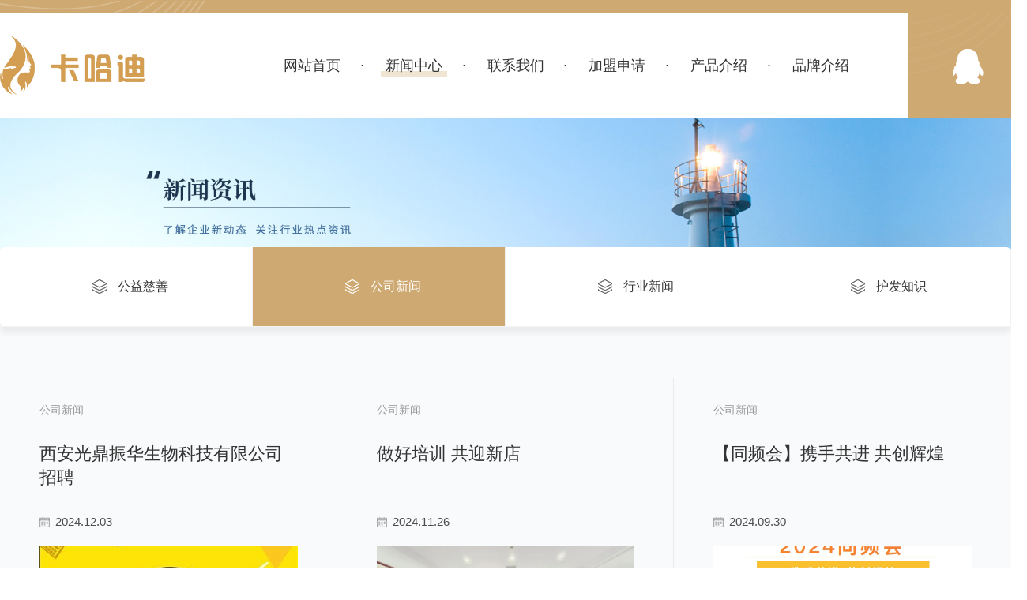

--- FILE ---
content_type: text/html; charset=utf-8
request_url: http://kahadi.com/list-23.html
body_size: 7331
content:
<!DOCTYPE html>
<html>
 <head> 
  <meta charset="utf-8" /> 
  <meta http-equiv="X-UA-Compatible" content="IE=edge" /> 
  <title>公司新闻-卡哈迪植物养发</title> 
  <meta name="keywords" content="卡哈迪植物养发,西安光鼎振华生物科技有限公司,卡哈迪,光鼎振华,植物养发,植物养发加盟,植物养发产品,卡哈迪加盟,护发粉,养发粉,陕西植物养发加盟,西安植物养发加盟,卡哈迪合作加盟," /> 
  <meta name="description" content="产品采用优质纯植物及中草药为原料，含有丰富的头皮、头发所需的营养成分及植物原色调配而成的有色色素。所有产品现场调配，无激素、无副作用，对头屑、白发、油性发质以及烫染引起的发质干枯、分叉、掉发、破坏头皮环境等系列问题具有独特显著的改善作用，长期使用可养出健康、自然、美丽的秀发！" /> 
  <meta name="viewport" content="width=device-width, initial-scale=1" /> 
  <link rel="stylesheet" type="text/css" media="screen" href="/templates/pc_cn/css/n/swiper.min.css" /> 
  <link rel="stylesheet" type="text/css" media="screen" href="/templates/pc_cn/css/n/common.css" /> 
  <link href="/templates/pc_cn/css/css.css" rel="stylesheet" type="text/css" /> 
  <script src="/templates/pc_cn/js/n/jquery.min.js"></script> 
  <script src="/templates/pc_cn/js/n/swiper.min.js"></script> 
  <style>

.nycase .nycaseBoxTop ul li:hover {

  background: #cfa972;

}

.nycase .nycaseBoxTop ul li.nycaseBoxTopActive {

  background: #cfa972;

}

.nycase .nycaseboxbottom ul.nycaseboxbottomImg li:hover .nycaseboxText {

  color: #cfa972;

}

.nycase .nycaseboxbottom ul.nycaseboxbottomImg li a.nycaseboxImg::before {

    background:rgba(207,169,114,0.6);

}

.productAndproduct .nycaseboxbottomImg li a.nycaseboxImg::before{

  background:rgba(207,169,114,0.6);

}

.addPage .page a:hover {

  background-color: #cfa972;

  border-color: #cfa972;

}

.addPage .page span:hover {

  background-color: #cfa972;

  border-color: #cfa972;

}



.addPage .page .current{

  background-color:  #cfa972;

  border-color: #cfa972;

}

.caseXqBoxCenter .caseXqBoxCenterBox .caseXqBoxCenterL .caseXqBoxCenterLBox .caseXqBoxCenterLBoxTopList .caseXqBoxCenterLBoxTopListSize span.on {

  color: #cfa972;

}

.caseXqBoxCenter .caseXqBoxCenterBox .caseXqBoxCenterR h4 .caseXqBoxCenterRTitme {

  color: #cfa972;

}

.caseXqBoxCenter .caseXqBoxCenterBox .caseXqBoxCenterR h4 .caseXqBoxCenterRTMore:hover {

  color: #cfa972;

}

.caseXqBoxCenter .caseXqBoxCenterBox .caseXqBoxCenterR ul li:hover .caseXqBoxCenterRText {

  color: #cfa972;

}

.right_y li:hover {

  color: #cfa972 !important;

}

.right_y li:hover a {

  color: #cfa972;

}

.productXqBoxCenter .dl-container .productXqBoxCenterBox .productXqBoxCenterBoxTop .productXqBoxCenterBoxTopL .productXqBoxCenterBoxTopLBox ul li:hover .productXqBoxCenterBoxR .productXqBoxCenterBoxRTitle {

  color: #cfa972;

}

.productXqBoxCenter .dl-container .productXqBoxCenterBox .productXqBoxCenterBoxTop .productXqBoxCenterBoxTopL .productXqBoxCenterBoxTopLBoxList ul li.swiper-slide-thumb-active b {

  border-color: #cfa972;

}

.productXqBoxCenter .dl-container .productXqBoxCenterBox .productXqBoxCenterBoxTop .productXqBoxCenterBoxR .productXqBoxCenterBoxRList dl dd:hover .productXqBoxCenterBoxRListText {

  background: #cfa972;

}

.productXqBoxCenter .dl-container .productXqBoxCenterBox .productXqBoxCenterBoxTop .productXqBoxCenterBoxR .productXqBoxCenterBoxRMore a:nth-child(2) {

  background: #cfa972;

}

.productXqBoxCenter .dl-container .productXqBoxCenterBox .productXqBoxCenterBoxTop .productXqBoxCenterBoxR .productXqBoxCenterBoxRMore a:hover {

  background: #cfa972;

}

.productXqBoxCenter .dl-container .productXqBoxCenterBox .productXqBoxCenterBoxTop .swiper-pagination-bullet-active {

  background: #cfa972;

}

.productXqBoxCenter .dl-container .productXqBoxCenterBox .productXqBoxCenterBottom .hd ul li:hover {

  background: #cfa972;

}

.productXqBoxCenter .dl-container .productXqBoxCenterBox .productXqBoxCenterBottom .hd ul li.on {

  background: #cfa972;

}

.productAndproduct h4 {

  color: #cfa972;

}

.productAndproduct h4 i::after {

  background: #cfa972;

}

.productAndproduct .nycaseboxbottomImg li:hover .nycaseboxText {

  color: #cfa972;

}

.nyproduct .nyproductTop ul li.nyproductactive .nyproductTopTitle {

  background: #cfa972;

}

.nyproduct .nyproductTop ul li.nyproductactive .nyproductTopTitleBox {

  background: #cfa972;

}

.nyproduct .nyproductTop ul li.nyproductactive b {

  background: #cfa972 url(../../img/pro_addPagenrIco.png) no-repeat 100% center;

}

.nyproduct .nyproductTop ul li .nyproductTopBox a:hover {

  color: #cfa972;

}

.nyproduct .nyproductTop ul li:hover .nyproductTopTitle {

  background: #cfa972;

}

.nyproduct .nyproductBottom ul li:hover .nyproductBottomImgText i span {

  color: #cfa972;

}

.nyproduct.nyproductListTO .nyproductListTOBox .nyproductTop .nyproductTitle {

  background: #cfa972;

}

.nyproduct.nyproductListTO .nyproductListTOBox .nyproductTop ul li:hover .nyproductTopTitleBox {

  background: #cfa972;

  border-right: 1px solid #cfa972;

}

.nyproduct.nyproductListTO .nyproductListTOBox .nyproductTop ul li:hover .nyproductTopTitleBox .nyproductTopTitle {

  border-top: 0px solid #cfa972;

  border-bottom: 0px dashed #cfa972;

}

.nyabout .nycaseBoxTop ul li:hover {

  background: #cfa972;

}

.nyabout .nycaseBoxTop ul li.nycaseBoxTopActive {

  background: #cfa972;

}

.nyabout .nycaseBoxBottom .nycaseBoxBottomL h4 {

  color: #cfa972;

}

.nyabout .nycaseBoxBottom .nycaseBoxBottomL i::after {

  background: #cfa972;

}

.nyabout .nycaseBoxBottom .nycaseBoxBottomR h4 {

  color: #cfa972;

}

.nyhonor .nyhonorBottom h4 {

  color: #cfa972;

}



.nymapbox .wjdh-map .page-aboutBox p.aboutBoxCenterTitle{

  color: #cfa972;

}

.nyhonor .nyhonorBottom h4 i::after {

  background: #cfa972;

}

.recruit .recruitBottom h4 {

  color: #cfa972;

}

.recruit .recruitBottom h4 i::after {

  background: #cfa972;

}

.recruit .recruitBottom ul li .recruitBottomActive .recruitBottomActiveR {

  color: #cfa972;

}

.recruit .recruitBottom ul li .recruitBottomActiveBox .recruitBotton {

  background: #cfa972;

}

.nymessage .nymessageBox .nymessageBoxR ul li button {

  background: #cfa972;

}

.gotop img {

  background: #cfa972;

}

.nymapbox .wjdh-map .page-aboutBox {

  box-shadow: 0px -3px 0px #cfa972;

}

 

.newsXqBoxCenteR .newsXqBoxCenteRTop ul li:hover .caseXqBoxCenterRText {

  color: #cfa972;

}

.newsXqBoxCenteR .newsXqBoxCenteRBottom h4 .caseXqBoxCenterRTitme {

  color: #cfa972;

}

.newsXqBoxCenteR .newsXqBoxCenteRBottom h4:hover .caseXqBoxCenterRTMore {

  color: #cfa972;

}

.newsXqBoxCenteR .newsXqBoxCenteRBottom ul li:hover a {

  color: #cfa972;

}

.newsXqBoxCenteR .newsXqBoxCenteRBottom ul li:hover span {

  color: #cfa972;

}

.nynews .nynewsTop ul li:hover .nynewsTopTitle {

  color: #cfa972;

}

.nynews .nynewsTop ul li:hover .nynewsTopMore {

  color: #cfa972;

}

.nynews .nynewsBottom ul li:hover .nynewsBottomImgText a {

  color: #cfa972;

}

.caseMenuTopBox .caseMenuL a:last-child {

  color: #cfa972;

}

.caseMenuTopBox .caseMenuR a:hover {

  color: #cfa972;

}

 

</style> 
  <script src="http://img.dlwjdh.com/upload/saohei/index.js"></script> 
 </head> 
 <body> 
  <!-- 导航 --> 
  <div class="4xvpwbvw tops"> 
   <div class="4xvpwbvw nav" id="fixedNav"> 
    <div class="4xvpwbvw center"> 
     <div class="4xvpwbvw logo"> 
      <a href="/"><img src="/upload/20211209/202112091015028264.png" alt="卡哈迪植物养发" /></a> 
     </div> 
     <ul> 
      <li> <a href="/" title="网站首页">网站首页</a> </li> 
      <li class="4xvpwbvw another"> <a href="/list-22.html" title="新闻中心">新闻中心</a> 
       <div class="4xvpwbvw kua"> 
        <ul> 
         <li><a href="/list-127.html" title="公益慈善">公益慈善</a></li> 
         <li><a href="/list-23.html" title="公司新闻">公司新闻</a></li> 
         <li><a href="/list-24.html" title="行业新闻">行业新闻</a></li> 
         <li><a href="/list-25.html" title="护发知识">护发知识</a></li> 
        </ul> 
       </div> </li> 
      <li class="4xvpwbvw link"> <a href="/single-58.html" title="联系我们">联系我们</a> 
       <div class="4xvpwbvw kua"> 
        <ul> 
        </ul> 
       </div> </li> 
      <li class="4xvpwbvw link"> <a href="/single-125.html" title="加盟申请">加盟申请</a> 
       <div class="4xvpwbvw kua"> 
        <ul> 
        </ul> 
       </div> </li> 
      <li class="4xvpwbvw link"> <a href="/list-48.html" title="产品介绍">产品介绍</a> 
       <ul class="4xvpwbvw  links"> 
        <li> 
         <div class="4xvpwbvw content"> 
          <div class="4xvpwbvw biao"> 
           <h3>产品介绍</h3> 
           <div class="4xvpwbvw zx">
            <a href="http://wpa.qq.com/msgrd?v=3&amp;site=qq&amp;menu=yes&amp;uin=446797948" title="在线咨询">在线咨询 +</a>
           </div> 
          </div> 
          <div class="4xvpwbvw clear"></div> 
          <div class="4xvpwbvw ti"> 
           <ul> 
            <li><a href="/detail1550.html" title="卡哈迪头皮植萃精华液">卡哈迪头皮植萃精华液</a></li> 
            <li><a href="/detail1548.html" title="卡哈迪润发头皮营养液">卡哈迪润发头皮营养液</a></li> 
            <li><a href="/detail1547.html" title="卡哈迪专研去屑洗发水">卡哈迪专研去屑洗发水</a></li> 
            <li><a href="/detail1546.html" title="卡哈迪丰盈控油洗发水">卡哈迪丰盈控油洗发水</a></li> 
            <li><a href="/detail1466.html" title="侧柏护发粉">侧柏护发粉</a></li> 
            <li><a href="/detail1465.html" title="首乌护发粉">首乌护发粉</a></li> 
            <li><a href="/detail1464.html" title="蓝草护发粉">蓝草护发粉</a></li> 
            <li><a href="/detail1463.html" title="无色护发粉">无色护发粉</a></li> 
            <li><a href="/detail1462.html" title="精品护发粉">精品护发粉</a></li> 
            <li><a href="/detail1461.html" title="高级护发粉">高级护发粉</a></li> 
           </ul> 
          </div> 
          <div class="4xvpwbvw clear"></div> 
          <div class="4xvpwbvw tuw"> 
           <div class="4xvpwbvw da">
            推荐产品
           </div> 
           <ul> 
            <li> 
             <div class="4xvpwbvw tu"> 
              <a href="/detail1550.html"><img src="/upload/20240618/202406180950450990.jpg" alt="卡哈迪头皮植萃精华液" /></a> 
              <div class="4xvpwbvw ku"> 
               <a href="/detail1550.html" title="卡哈迪头皮植萃精华液">卡哈迪头皮植萃精华液</a> 
              </div> 
             </div> </li> 
            <li> 
             <div class="4xvpwbvw tu"> 
              <a href="/detail1548.html"><img src="/upload/20240618/202406180949473398.jpg" alt="卡哈迪润发头皮营养液" /></a> 
              <div class="4xvpwbvw ku"> 
               <a href="/detail1548.html" title="卡哈迪润发头皮营养液">卡哈迪润发头皮营养液</a> 
              </div> 
             </div> </li> 
            <li> 
             <div class="4xvpwbvw tu"> 
              <a href="/detail1547.html"><img src="/upload/20240618/202406180953031641.jpg" alt="卡哈迪专研去屑洗发水" /></a> 
              <div class="4xvpwbvw ku"> 
               <a href="/detail1547.html" title="卡哈迪专研去屑洗发水">卡哈迪专研去屑洗发水</a> 
              </div> 
             </div> </li> 
            <li> 
             <div class="4xvpwbvw tu"> 
              <a href="/detail1546.html"><img src="/upload/20240618/202406180952504298.jpg" alt="卡哈迪丰盈控油洗发水" /></a> 
              <div class="4xvpwbvw ku"> 
               <a href="/detail1546.html" title="卡哈迪丰盈控油洗发水">卡哈迪丰盈控油洗发水</a> 
              </div> 
             </div> </li> 
            <li> 
             <div class="4xvpwbvw tu"> 
              <a href="/detail1466.html"><img src="/upload/20240618/202406180947522247.jpg" alt="侧柏护发粉" /></a> 
              <div class="4xvpwbvw ku"> 
               <a href="/detail1466.html" title="侧柏护发粉">侧柏护发粉</a> 
              </div> 
             </div> </li> 
           </ul> 
          </div> 
         </div> </li> 
       </ul> </li> 
      <li class="4xvpwbvw link"> <a href="/single-2.html" title="品牌介绍">品牌介绍</a> 
       <div class="4xvpwbvw kua"> 
        <ul> 
        </ul> 
       </div> </li> 
     </ul> 
     <div class="4xvpwbvw qq"> 
      <a href="http://wpa.qq.com/msgrd?v=3&amp;site=qq&amp;menu=yes&amp;uin=446797948" target="_blank" title="QQ"></a> 
     </div> 
    </div> 
   </div> 
  </div> 
  <div class="4xvpwbvw bodyColor"> 
   <div class="4xvpwbvw nybanner"> 
    <img src="/upload/20211209/202112091016226761.jpg" alt="" /> 
   </div> 
   <div class="4xvpwbvw nycase nynews"> 
    <div class="4xvpwbvw dl-container"> 
     <div class="4xvpwbvw nycaseBoxTop"> 
      <ul> 
       <li> <a href="/list-127.html"> <img src="/templates/pc_cn/img/nycaseBoxTopIco1.png" alt="公益慈善" class="4xvpwbvw nycaseBoxTopIco1" /> <img src="/templates/pc_cn/img/nycaseBoxTopIco2.png" alt="公益慈善" class="4xvpwbvw nycaseBoxTopIco2" /> <span>公益慈善</span> </a></li> 
       <li class="4xvpwbvw nycaseBoxTopActive"> <a href="/list-23.html"> <img src="/templates/pc_cn/img/nycaseBoxTopIco1.png" alt="公司新闻" class="4xvpwbvw nycaseBoxTopIco1" /> <img src="/templates/pc_cn/img/nycaseBoxTopIco2.png" alt="公司新闻" class="4xvpwbvw nycaseBoxTopIco2" /> <span>公司新闻</span> </a></li> 
       <li> <a href="/list-24.html"> <img src="/templates/pc_cn/img/nycaseBoxTopIco1.png" alt="行业新闻" class="4xvpwbvw nycaseBoxTopIco1" /> <img src="/templates/pc_cn/img/nycaseBoxTopIco2.png" alt="行业新闻" class="4xvpwbvw nycaseBoxTopIco2" /> <span>行业新闻</span> </a></li> 
       <li> <a href="/list-25.html"> <img src="/templates/pc_cn/img/nycaseBoxTopIco1.png" alt="护发知识" class="4xvpwbvw nycaseBoxTopIco1" /> <img src="/templates/pc_cn/img/nycaseBoxTopIco2.png" alt="护发知识" class="4xvpwbvw nycaseBoxTopIco2" /> <span>护发知识</span> </a></li> 
      </ul> 
     </div> 
     <div class="4xvpwbvw nynewsTop"> 
      <ul> 
       <li> <h5> 公司新闻</h5> <a href="/detail1559.html" class="4xvpwbvw nynewsTopTitle">西安光鼎振华生物科技有限公司招聘</a> <i>2024.12.03</i> <a href="/detail1559.html" class="4xvpwbvw nynewsTopImg"> <img src="/upload/20241203/202412030934499607.png" alt="西安光鼎振华生物科技有限公司招聘" /> </a> <p> 现因公司发展需要 诚聘以下岗位：一.高薪招聘渠道经理3人（10K -15K）岗位职责：1. 负责公司营销推广渠道（美业门店、类美业门店、……</p> <a href="/detail1559.html" class="4xvpwbvw nynewsTopMore">read more</a> </li> 
       <li> <h5> 公司新闻</h5> <a href="/detail1558.html" class="4xvpwbvw nynewsTopTitle">做好培训 共迎新店</a> <i>2024.11.26</i> <a href="/detail1558.html" class="4xvpwbvw nynewsTopImg"> <img src="/upload/20241126/202411260916293124.png" alt="做好培训 共迎新店" /> </a> <p> 珍丝念植养一体门店（九路店）</p> <a href="/detail1558.html" class="4xvpwbvw nynewsTopMore">read more</a> </li> 
       <li> <h5> 公司新闻</h5> <a href="/detail1557.html" class="4xvpwbvw nynewsTopTitle">【同频会】携手共进 共创辉煌</a> <i>2024.09.30</i> <a href="/detail1557.html" class="4xvpwbvw nynewsTopImg"> <img src="/upload/20240930/202409300405452020.png" alt="【同频会】携手共进 共创辉煌" /> </a> <p> 2024年9月22日至28日，在这个充满收获的日子里，在陕西西安未央区文景广场，珍丝念2024同频会隆重召开，全国各地30多名市场老师齐……</p> <a href="/detail1557.html" class="4xvpwbvw nynewsTopMore">read more</a> </li> 
      </ul> 
     </div> 
    </div> 
    <div class="4xvpwbvw nynewsBottom"> 
     <ul> 
      <li> 
       <div class="4xvpwbvw dl-container"> 
        <a href="/detail1556.html" class="4xvpwbvw nynewsBottomImg"> <img src="/upload/20240724/202407240411514316.jpg" alt="直击股东大会现场，与您共享每一个精彩瞬间" /> </a> 
        <div class="4xvpwbvw nynewsBottomImgText"> 
         <a href="/detail1556.html" class="4xvpwbvw nynewsBottomImgTextTitle"> 直击股东大会现场，与您共享每一个精彩瞬间</a> 
         <i>2024.07.24</i> 
         <p> 植物养发 养发</p> 
         <a href="/detail1556.html" class="4xvpwbvw nynewsBottomImgMore">查看详情 +</a> 
        </div> 
       </div> </li> 
      <li> 
       <div class="4xvpwbvw dl-container"> 
        <a href="/detail1554.html" class="4xvpwbvw nynewsBottomImg"> <img src="/upload/20240118/202401181029044809.jpg" alt="收心聚力，再创辉煌！光鼎振华市场培训会顺利召开" /> </a> 
        <div class="4xvpwbvw nynewsBottomImgText"> 
         <a href="/detail1554.html" class="4xvpwbvw nynewsBottomImgTextTitle"> 收心聚力，再创辉煌！光鼎振华市场培训会顺利召开</a> 
         <i>2024.01.16</i> 
         <p> 导 语 继股东大会之后，公司又召开了市场培训会，市场老师总结过去一年各市场情况，分析销售业绩和团队表现，制定新的营销策略，……</p> 
         <a href="/detail1554.html" class="4xvpwbvw nynewsBottomImgMore">查看详情 +</a> 
        </div> 
       </div> </li> 
      <li> 
       <div class="4xvpwbvw dl-container"> 
        <a href="/detail1553.html" class="4xvpwbvw nynewsBottomImg"> <img src="/upload/20240118/202401181022530586.jpg" alt="西安光鼎振华生物科技有限公司股东大会圆满召开" /> </a> 
        <div class="4xvpwbvw nynewsBottomImgText"> 
         <a href="/detail1553.html" class="4xvpwbvw nynewsBottomImgTextTitle"> 西安光鼎振华生物科技有限公司股东大会圆满召开</a> 
         <i>2024.01.15</i> 
         <p> 光鼎振华2023年年终股东大会圆满结束。这次股东大会在公司总部古都西安举行，由公司监事刘保平主持，全体股东参与，会议秩序井然，……</p> 
         <a href="/detail1553.html" class="4xvpwbvw nynewsBottomImgMore">查看详情 +</a> 
        </div> 
       </div> </li> 
      <li> 
       <div class="4xvpwbvw dl-container"> 
        <a href="/detail1549.html" class="4xvpwbvw nynewsBottomImg"> <img src="/upload/20230816/202308160228312015.jpg" alt="感恩有你，共赢未来--2023年上半年全体股东大会圆满结束！" /> </a> 
        <div class="4xvpwbvw nynewsBottomImgText"> 
         <a href="/detail1549.html" class="4xvpwbvw nynewsBottomImgTextTitle"> 感恩有你，共赢未来--2023年上半年全体股东大会圆满结束！</a> 
         <i>2023.07.31</i> 
         <p> 2023年7月24日，西安光鼎振华生物科技有限公司/西安金簪贸易有限责任公司上半年全体股东大会顺利召开。会议由公司监事刘保平主持，……</p> 
         <a href="/detail1549.html" class="4xvpwbvw nynewsBottomImgMore">查看详情 +</a> 
        </div> 
       </div> </li> 
      <li> 
       <div class="4xvpwbvw dl-container"> 
        <a href="/detail1545.html" class="4xvpwbvw nynewsBottomImg"> <img src="/upload/20230719/202307190933267502.jpg" alt="光鼎振华作为副会长单位应邀参加陕西省化妆品行业协会揭牌仪式" /> </a> 
        <div class="4xvpwbvw nynewsBottomImgText"> 
         <a href="/detail1545.html" class="4xvpwbvw nynewsBottomImgTextTitle"> 光鼎振华作为副会长单位应邀参加陕西省化妆品行业协会揭牌仪式</a> 
         <i>2023.07.19</i> 
         <p> 为了进一步推动陕西省化妆品产业的高质量发展，陕西省化妆品行业协会（简称：陕妆协）正式成立，汇聚与团结省内外化妆品产业同仁，……</p> 
         <a href="/detail1545.html" class="4xvpwbvw nynewsBottomImgMore">查看详情 +</a> 
        </div> 
       </div> </li> 
     </ul> 
    </div> 
    <div class="4xvpwbvw addPage"> 
     <div class="4xvpwbvw page animated"> 
      <div class="4xvpwbvw black"> 
       <div class="4xvpwbvw black">
        <span class="4xvpwbvw disabled">&laquo; 上一页</span>
        <span class="4xvpwbvw current">1</span>
        <a href="/list23_1.html">2</a>
        <span>...</span>
        <a href="/list23_5.html">6</a>
        <a href="/list23_1.html">下一页 &raquo;</a>
       </div> 
      </div> 
     </div> 
    </div> 
   </div> 
  </div> 
  <div class="4xvpwbvw gotop"> 
   <img src="/templates/pc_cn/img/gotop.png" alt="返回顶部" /> 
   <p> 返回顶部</p> 
  </div> 
  <!--只在首页使用的js全放于footer上面--> 
  <script src="/templates/pc_cn/js/n/common.js"></script> 
  <!-- 底部 --> 
  <div class="4xvpwbvw footer clearfix"> 
   <div class="4xvpwbvw center"> 
    <div class="4xvpwbvw fle"> 
     <ul> 
      <div class="4xvpwbvw ti">
       业务范围
      </div> 
      <li> <a href="/list-108.html" title="洗发露">洗发露</a> </li> 
      <li> <a href="/list-107.html" title="护发精油">护发精油</a> </li> 
      <li> <a href="/list-106.html" title="护发液">护发液</a> </li> 
      <li> <a href="/list-4.html" title="护发粉">护发粉</a> </li> 
     </ul> 
     <ul> 
      <div class="4xvpwbvw ti">
       直通车
      </div> 
      <li> <a href="http://www.kahadi.com/list-4.html" title="护发粉" target="_blank">护发粉</a> </li> 
      <li> <a href="http://www.kahadi.com/list-106.html" title="护发液" target="_blank">护发液</a> </li> 
      <li> <a href="http://www.kahadi.com/list-107.html" title="护发精油" target="_blank">护发精油</a> </li> 
      <li> <a href="http://www.kahadi.com/list-108.html" title="洗发露" target="_blank">洗发露</a> </li> 
     </ul> 
     <ul> 
      <div class="4xvpwbvw ti">
       新闻动态
      </div> 
      <li> <a href="/list-127.html" title="公益慈善">公益慈善</a> </li> 
      <li> <a href="/list-23.html" title="公司新闻">公司新闻</a> </li> 
      <li> <a href="/list-24.html" title="行业新闻">行业新闻</a> </li> 
      <li> <a href="/list-25.html" title="护发知识">护发知识</a> </li> 
     </ul> 
     <ul> 
      <div class="4xvpwbvw ti">
       关于我们
      </div> 
      <li> <a href="/list-110.html" title="企业相册">企业相册</a> </li> 
      <li> <a href="/list-28.html" title="荣誉资质">荣誉资质</a> </li> 
      <li> <a href="/single-118.html" title="企业文化">企业文化</a> </li> 
      <li> <a href="/single-126.html" title="公司优势">公司优势</a> </li> 
     </ul> 
    </div> 
    <div class="4xvpwbvw er"> 
     <!-- 营业执照 --> 
     <a href="/list-28.html"><img src="/upload/20221022/202210220453419002.jpg" alt="荣誉资质" /></a> 
     <!-- 生产许可证 --> 
     <a href="/detail1439.html"><img src="/upload/20221022/202210220456016934.jpg" /></a> 
    </div> 
    <div class="4xvpwbvw clear"></div> 
    <div class="4xvpwbvw lian"> 
     <ul> 
      <li>联系电话：<p>15619076813（薛老师）<br /></p>&nbsp;&nbsp;&nbsp;&nbsp; </li> 
      <li>地址：西安市未央区凤城十一路文景广场C座25层2号 </li> 
     </ul> 
    </div> 
    <div class="4xvpwbvw jia">
     加盟有风险，投资需谨慎
    </div> 
   </div> 
   <div class="4xvpwbvw clear"></div> 
   <div class="4xvpwbvw ban">
     Copyright&nbsp;&copy;&nbsp;西安光鼎振华生物科技有限公司&nbsp;版权所有&nbsp;备案号:
    <script id="icpLink" src="http://img.dlwjdh.com/upload/yyt/js/icpurl.js?icp=陕ICP备2021001990号-2"></script> &nbsp; 
    <a href="/rss.xml" title="RSS">RSS</a> 
    <a href="/sitemap.xml" title="XML">XML</a> 
    <a href="/sitemap.html" title="网站地图">网站地图</a>&nbsp;&nbsp; 
    <script src="/api/message.ashx?action=jjzc"></script> 
   </div> 
  </div> 
  <!--全局使用js，请放于footer--> 
  <script src="/templates/pc_cn/js/nav.js"></script> 
  <script src="/templates/pc_cn/js/n/base.js"></script> 
  <script src="/templates/pc_cn/js/n/tongji.js" type="text/javascript"></script>   
 </body>
</html>

--- FILE ---
content_type: text/html; charset=utf-8
request_url: http://kahadi.com/api/message.ashx?action=jjzc
body_size: 279
content:
(function () {var power = document.createElement("a");power.href = "";power.innerHTML = '';power.target = '_blank';var currentScript = document.currentScript || document.scripts[document.scripts.length - 1];currentScript.parentNode.insertBefore(power, currentScript);})();

--- FILE ---
content_type: text/css
request_url: http://kahadi.com/templates/pc_cn/css/n/common.css
body_size: 10127
content:
* {
  padding: 0;
  margin: 0;
  font-family: 'Microsoft YaHei', arial, helvetica, clean, sans-serif;
}

html {
  font-size: 100px;
}

body {
  font: 14px/1.231'Microsoft YaHei', arial, helvetica, clean, sans-serif;
  color: #333;
  margin: 0;
  line-height: 1.5;
}

*:before, *:after {
  box-sizing: content-box;
}

:focus {
  outline: 1;
}

article, aside, canvas, details, figcaption, figure, footer, header, hgroup, menu, nav, section, summary {
  display: block;
}

a {
  color: #333;
  text-decoration: none;
}

a:link, a:hover, a:active, a:visited {
  text-decoration: none;
}

ins {
  background-color: #ff9;
  color: #000;
  text-decoration: none;
}

mark {
  background-color: #ff9;
  color: #000;
  font-style: italic;
  font-weight: bold;
}

del {
  text-decoration: line-through;
}

table {
  border-collapse: collapse;
  border-spacing: 0;
}

hr {
  display: block;
  height: 1px;
  border: 0;
  border-top: 1px solid #cccccc;
  margin: 1em 0;
  padding: 0;
}

input, select {
  vertical-align: middle;
}

li, ul {
  list-style-type: none;
}

img {
  border: none;
}

input, textarea {
  outline: 0;
  border: 0;
  resize: none;
}

h1, h2, h3, h4, h5, h6, dl, dd, dt, i, em {
  font-weight: normal;
  font-style: normal;
}

.left {
  float: left;
}

.right {
  float: right;
}

.clearboth {
  clear: both;
}

.nybanner {
  width: 100%;
  display: block;
}

.nybanner img {
  width: 100%;
  display: block;
}

.dl-container {
  max-width: 1360px;
  margin: 0 auto;
  position: relative;
  z-index: 99999;
}

.bodyColor {
  background: #f8fafb;
  overflow-y: hidden;
}

.clearboth {
  clear: both;
}

.nycase {
  position: relative;
  top: -0.5rem;
}

.nycase .nycaseBoxTop {
  width: 100%;
  background-color: #ffffff;
  box-shadow: 0px 8px 7px 0px rgba(0, 0, 0, 0.06);
  border-radius: 6px;
  overflow: hidden;
}

.nycase .nycaseBoxTop ul {
  display: flex;
  justify-content: space-between;
  flex-wrap: wrap;
  align-items: center;
  overflow: hidden;
}

.nycase .nycaseBoxTop ul li {
  height: 1rem;
  flex: 1;
  text-align: center;
  -webkit-transition: 0.5s;
  transition: 0.5s;
  overflow: hidden;
}

.nycase .nycaseBoxTop ul li a {
  display: block;
  line-height: 1rem;
  color: #333;
  padding: 0 0.3rem;
  -webkit-transition: 0.5s;
  transition: 0.5s;
  position: relative;
}

.nycase .nycaseBoxTop ul li a img {
  width: 0.18rem;
  height: 1rem;
  object-fit: contain;
  vertical-align: inherit;
  margin: 0 0.1rem;
  -webkit-transition: 0.5s;
  transition: 0.5s;
}

.nycase .nycaseBoxTop ul li a img.nycaseBoxTopIco1 {
  display: inline-block;
}

.nycase .nycaseBoxTop ul li a img.nycaseBoxTopIco2 {
  display: none;
}

.nycase .nycaseBoxTop ul li a span {
  max-width: 50%;
  overflow: hidden;
  text-overflow: ellipsis;
  white-space: nowrap;
  font-size: 0.16rem;
  display: inline-block;
  -webkit-transition: 0.5s;
  transition: 0.5s;
}

.nycase .nycaseBoxTop ul li:hover {
  background: #d60a17;
}

.nycase .nycaseBoxTop ul li:hover a img.nycaseBoxTopIco1 {
  display: none;
}

.nycase .nycaseBoxTop ul li:hover a img.nycaseBoxTopIco2 {
  display: inline-block;
}

.nycase .nycaseBoxTop ul li:hover a span {
  color: #fff;
}

.nycase .nycaseBoxTop ul li.nycaseBoxTopActive {
  background: #d60a17;
}

.nycase .nycaseBoxTop ul li.nycaseBoxTopActive a {
  color: #fff;
}

.nycase .nycaseBoxTop ul li.nycaseBoxTopActive a img.nycaseBoxTopIco1 {
  display: none;
}

.nycase .nycaseBoxTop ul li.nycaseBoxTopActive a img.nycaseBoxTopIco2 {
  display: inline-block;
}

.nycase .nycaseboxbottom ul.nycaseboxbottomImg {
  display: flex;
  justify-content: space-between;
  flex-wrap: wrap;
  margin-top: 0.2rem;
}

.nycase .nycaseboxbottom ul.nycaseboxbottomImg li {
  flex: 0 0 32%;
  justify-content: center;
  float: left;
  width: 32%;
  margin-top: 0.3rem;
  background: #fff;
  box-shadow: 0 5px 10px rgba(73, 53, 53, 0.03);
}

.nycase .nycaseboxbottom ul.nycaseboxbottomImg li a.nycaseboxImg {
  width: 100%;
  border-radius: 3px;
  overflow: hidden;
  position: relative;
  padding: 34% 0;
  display: block;
}

.nycase .nycaseboxbottom ul.nycaseboxbottomImg li a.nycaseboxImg img {
  position: absolute;
  top: 0;
  left: 0;
  right: 0;
  bottom: 0;
  width: 100%;
  height: 100%;
  margin: auto;
  object-fit: cover;
  -webkit-transition: 0.5s;
  transition: 0.5s;
}

.nycase .nycaseboxbottom ul.nycaseboxbottomImg li a.nycaseboxImg::before {
  z-index: 9;
  position: absolute;
  top: 0;
  width: 100%;
  height: 100%;
  background: rgba(214, 10, 23, 0.6);
  content: "";
  opacity: 0;
  transition: 0.5s;
}

.nycase .nycaseboxbottom ul.nycaseboxbottomImg li a.nycaseboxImg::after {
  opacity: 0;
  content: "";
  width: 0.6rem;
  height: 0.6rem;
  position: absolute;
  top: 50%;
  left: 50%;
  z-index: 99;
  background: url(../../img/nycaseboxImg.png) no-repeat center;
  transform: translate(-50%, -50%);
  transition: 0.8s;
}

.nycase .nycaseboxbottom ul.nycaseboxbottomImg li .nycaseboxText {
  padding: 0 0.54rem 0 0.17rem;
  line-height: 0.66rem;
  display: block;
  font-size: 0.18rem;
  overflow: hidden;
  text-overflow: ellipsis;
  white-space: nowrap;
  position: relative;
  -webkit-transition: 0.5s;
  transition: 0.5s;
}

.nycase .nycaseboxbottom ul.nycaseboxbottomImg li .nycaseboxText::after {
  content: "";
  width: 0.14rem;
  height: 0.14rem;
  background: url(../../img/nycaseboxText.png) no-repeat center;
  position: absolute;
  top: 50%;
  right: 0.2rem;
  transform: translateY(-50%);
  opacity: 1;
  -webkit-transition: 0.5s;
  transition: 0.5s;
}

.nycase .nycaseboxbottom ul.nycaseboxbottomImg li .nycaseboxText::before {
  content: "";
  width: 0.14rem;
  height: 0.14rem;
  background: url(../../img/nycaseboxText2.png) no-repeat center;
  position: absolute;
  top: 50%;
  right: 0.2rem;
  transform: translateY(-50%);
  -webkit-transition: 0.5s;
  transition: 0.5s;
  opacity: 0;
}

.nycase .nycaseboxbottom ul.nycaseboxbottomImg li:hover a.nycaseboxImg img {
  transform: scale(1.1);
}

.nycase .nycaseboxbottom ul.nycaseboxbottomImg li:hover a.nycaseboxImg::before {
  opacity: 1;
}

.nycase .nycaseboxbottom ul.nycaseboxbottomImg li:hover a.nycaseboxImg::after {
  opacity: 1;
}

.nycase .nycaseboxbottom ul.nycaseboxbottomImg li:hover .nycaseboxText {
  color: #d60a17;
}

.nycase .nycaseboxbottom ul.nycaseboxbottomImg li:hover .nycaseboxText::after {
  opacity: 0;
}

.nycase .nycaseboxbottom ul.nycaseboxbottomImg li:hover .nycaseboxText::before {
  opacity: 1;
}

.addPage {
  padding-top: 0.5rem;
  padding-bottom: 0.3rem;
  text-align: center;
  color: #666666;
}

.addPage .page a {
  display: inline-block;
  width: auto;
  border: 1px solid #c3c3c3;
  margin: 3px 5px;
  text-align: center;
  color: #666666;
  font-family: "Microsoft Yahei";
  border-radius: 4px;
  -webkit-transition: 0.3s;
  padding: 5px 10px;
  transition: 0.3s;
  font-size: 14px;
  cursor: pointer;
}

.addPage .page a:hover {
  background-color: #d60a17;
  border-color: #d60a17;
  color: #fff;
}

.addPage .page span {
  display: inline-block;
  width: auto;
  border: 1px solid #c3c3c3;
  margin: 3px 5px;
  text-align: center;
  color: #666666;
  font-family: "Microsoft Yahei";
  border-radius: 4px;
  -webkit-transition: 0.3s;
  padding: 5px 10px;
  transition: 0.3s;
  font-size: 14px;
  cursor: pointer;
}

.addPage .page .current {
  background: #d60a17;
  color: #fff;
  border-color: #d60a17;
}

.addPage .page span:hover {
  background-color: #d60a17;
  border-color: #d60a17;
  color: #fff;
}

.caseXqBoxCenter {
  margin-top: 0.66rem;
  padding-bottom: 0.56rem;
}

.caseXqBoxCenter .caseXqBoxCenterBox {
  width: 100%;
}

.caseXqBoxCenter .caseXqBoxCenterBox .caseXqBoxCenterL {
  width: 66.7%;
  float: left;
  background: #fff;
  box-shadow: 0px 2px 7px 0px rgba(0, 0, 0, 0.02);
  color: #4d4d4d;
  position: relative;
}

.caseXqBoxCenter .caseXqBoxCenterBox .caseXqBoxCenterL .caseXqBoxCenterLmenu {
  position: absolute;
  top: 0.5rem;
  left: -0.7rem;
}

.caseXqBoxCenter .caseXqBoxCenterBox .caseXqBoxCenterL .caseXqBoxCenterLmenu a {
  width: 0.4rem;
  height: 0.4rem;
  display: block;
  margin-bottom: 0.2rem;
}

.caseXqBoxCenter .caseXqBoxCenterBox .caseXqBoxCenterL .caseXqBoxCenterLmenu a img {
  width: 0.4rem;
  height: 0.4rem;
  display: block;
}

.caseXqBoxCenter .caseXqBoxCenterBox .caseXqBoxCenterL .caseXqBoxCenterLmenu a.caseXqBoxCenterLmenuCenterIco em {
  position: relative;
  width: 0.4rem;
  height: 0.4rem;
  display: block;
}

.caseXqBoxCenter .caseXqBoxCenterBox .caseXqBoxCenterL .caseXqBoxCenterLmenu a.caseXqBoxCenterLmenuCenterIco em::after {
  content: "";
  width: 0.2rem;
  height: 0.2rem;
  position: absolute;
  background: url(../../img/click.png) no-repeat center;
  bottom: 0;
  right: 0;
  opacity: 0;
  -webkit-transition: 0.5s;
  transition: 0.5s;
}

.caseXqBoxCenter .caseXqBoxCenterBox .caseXqBoxCenterL .caseXqBoxCenterLmenu a.caseXqBoxCenterLmenuCenterIco em:hover::after {
  animation: click 2.5s ease infinite;
  opacity: 1;
}

.caseXqBoxCenter .caseXqBoxCenterBox .caseXqBoxCenterL .caseXqBoxCenterLBox {
  width: 90%;
  margin: 0.2rem auto 0;
}

.caseXqBoxCenter .caseXqBoxCenterBox .caseXqBoxCenterL .caseXqBoxCenterLBox h4 {
  font-size: 0.28rem;
  line-height: 0.4rem;
  padding: 0.15rem 0;
}

.caseXqBoxCenter .caseXqBoxCenterBox .caseXqBoxCenterL .caseXqBoxCenterLBox .caseXqBoxCenterLBoxTopList {
  display: flex;
  justify-content: space-between;
  flex-wrap: wrap;
  padding-top: 0.2rem;
  justify-content: left;
  border-bottom: 1px solid #e9e9e9;
  padding-bottom: 0.26rem;
}

.caseXqBoxCenter .caseXqBoxCenterBox .caseXqBoxCenterL .caseXqBoxCenterLBox .caseXqBoxCenterLBoxTopList .caseXqBoxCenterLBoxTopListSize {
  background: url(../../img/caseXqBoxCenterLBoxTopListSize.png) no-repeat center left;
  background-size: 0.15rem 0.13rem;
  padding-left: 0.25rem;
}

.caseXqBoxCenter .caseXqBoxCenterBox .caseXqBoxCenterL .caseXqBoxCenterLBox .caseXqBoxCenterLBoxTopList .caseXqBoxCenterLBoxTopListSize span {
  padding-left: 0.1rem;
  font-size: 0.14rem;
  color: #808080;
  cursor: pointer;
  display: inline-block;
}

.caseXqBoxCenter .caseXqBoxCenterBox .caseXqBoxCenterL .caseXqBoxCenterLBox .caseXqBoxCenterLBoxTopList .caseXqBoxCenterLBoxTopListSize span.on {
  color: #d60a17;
}

.caseXqBoxCenter .caseXqBoxCenterBox .caseXqBoxCenterL .caseXqBoxCenterLBox .caseXqBoxCenterLBoxTopList .caseXqBoxCenterLBoxTopListTime {
  margin-left: 0.8rem;
  background: url(../../img/caseXqBoxCenterLBoxTopListTime.png) no-repeat center left;
  background-size: 0.15rem 0.13rem;
  padding-left: 0.25rem;
  font-family: Arial, "Helvetica Neue", Helvetica, sans-serif;
  font-size: 0.14rem;
  color: #808080;
}

.caseXqBoxCenter .caseXqBoxCenterBox .caseXqBoxCenterL .caseXqBoxCenterLBox .caseXqBoxCenterLBoxTopList .caseXqBoxCenterLBoxTopListNum {
  margin-left: 0.8rem;
  font-family: Arial, "Helvetica Neue", Helvetica, sans-serif;
  font-size: 0.14rem;
  color: #808080;
}

.caseXqBoxCenter .caseXqBoxCenterBox .caseXqBoxCenterL .caseXqBoxCenterLBox .caseXqBoxCenterLBoxTopPage {
  padding-top: 0.2rem;
  font-size: 0.16rem;
  line-height: 2.1;
  color: #4d4d4d;
}

.caseXqBoxCenter .caseXqBoxCenterBox .caseXqBoxCenterL .caseXqBoxCenterLBox .caseXqBoxCenterLBoxTopPage img {
  max-width: 100%;
  display: inline-block;
}

.caseXqBoxCenter .caseXqBoxCenterBox .caseXqBoxCenterR {
  width: 31.1%;
  float: right;
  background: #fff;
  box-shadow: 0px 2px 7px 0px rgba(0, 0, 0, 0.02);
  color: #4d4d4d;
  position: relative;
  padding: 0.3rem;
  box-sizing: border-box;
}

.caseXqBoxCenter .caseXqBoxCenterBox .caseXqBoxCenterR h4 {
  display: flex;
  justify-content: space-between;
  flex-wrap: wrap;
}

.caseXqBoxCenter .caseXqBoxCenterBox .caseXqBoxCenterR h4 .caseXqBoxCenterRTitme {
  font-size: 0.18rem;
  color: #d60a17;
  line-height: 1;
}

.caseXqBoxCenter .caseXqBoxCenterBox .caseXqBoxCenterR h4 .caseXqBoxCenterRTMore {
  color: #999999;
  text-transform: uppercase;
  -webkit-transition: 0.5s;
  transition: 0.5s;
}

.caseXqBoxCenter .caseXqBoxCenterBox .caseXqBoxCenterR h4 .caseXqBoxCenterRTMore:hover {
  color: #d60a17;
}

.caseXqBoxCenter .caseXqBoxCenterBox .caseXqBoxCenterR ul li {
  margin-top: 0.2rem;
}

.caseXqBoxCenter .caseXqBoxCenterBox .caseXqBoxCenterR ul li .caseXqBoxCenterRImg {
  position: relative;
  display: block;
  padding: 34% 0;
  overflow: hidden;
  border-radius: 0.05rem;
}

.caseXqBoxCenter .caseXqBoxCenterBox .caseXqBoxCenterR ul li .caseXqBoxCenterRImg img {
  position: absolute;
  top: 0;
  left: 0;
  right: 0;
  bottom: 0;
  max-width: 100%;
  max-height: 100%;
  margin: auto;
  display: block;
  -webkit-transition: 0.5s;
  transition: 0.5s;
}

.caseXqBoxCenter .caseXqBoxCenterBox .caseXqBoxCenterR ul li .caseXqBoxCenterRText {
  display: block;
  line-height: 0.26rem;
  font-size: 0.16rem;
  padding-top: 0.08rem;
  padding-bottom: 0.08rem;
  overflow: hidden;
  text-overflow: ellipsis;
  white-space: nowrap;
  -webkit-transition: 0.5s;
  transition: 0.5s;
}

.caseXqBoxCenter .caseXqBoxCenterBox .caseXqBoxCenterR ul li:hover .caseXqBoxCenterRImg img {
  transform: scale(1.05);
}

.caseXqBoxCenter .caseXqBoxCenterBox .caseXqBoxCenterR ul li:hover .caseXqBoxCenterRText {
  color: #d60a17;
}

.right_y {
  border-top: 1px solid #e9e9e9;
  margin-top: 0.2rem;
  display: flex;
  justify-content: space-between;
  flex-wrap: wrap;
  height: 0.88rem;
  line-height: 0.88rem;
  font-size: 0.16rem;
}

.right_y li {
  position: relative;
  box-sizing: border-box;
  flex: 0 0 50%;
  justify-content: center;
  float: left;
  width: 50%;
  padding: 0 0.2rem;
  height: 0.88rem;
  line-height: 0.88rem;
  color: #4d4d4d;
}

.right_y li span {
  padding: 0 0.2rem;
  height: 0.88rem;
  line-height: 0.88rem;
  -webkit-transition: 0.5s;
  transition: 0.5s;
  vertical-align: top;
}

.right_y li a {
  height: 0.88rem;
  line-height: 0.88rem;
  overflow: hidden;
  text-overflow: ellipsis;
  white-space: nowrap;
  display: inline-block;
  width: 80%;
  font-size: 0.16rem;
  color: #4d4d4d;
  -webkit-transition: 0.5s;
  transition: 0.5s;
}

.right_y li:hover {
  color: #d60a17 !important;
}

.right_y li:hover a {
  color: #d60a17;
}

.right_y .left1::after {
  content: "";
  position: absolute;
  right: 0;
  top: 0;
  width: 1px;
  height: 100%;
  background: #e9e9e9;
}

.right_y .right1 {
  text-align: right;
}

.productXqBoxCenter .dl-container {
  position: relative;
}

.productXqBoxCenter .dl-container .productXqBoxCenterBox {
  width: 100%;
  background-color: #ffffff;
  box-shadow: 0px 4px 5px 0px rgba(0, 0, 0, 0.02);
  border-radius: 3px;
  position: relative;
  top: -0.5rem;
  padding: 0.4rem 0 0;
  box-sizing: border-box;
}

.productXqBoxCenter .dl-container .productXqBoxCenterBox .productXqBoxCenterBoxTop {
  padding: 0 0.4rem;
  width: 100%;
  display: flex;
  justify-content: space-between;
  flex-wrap: wrap;
  box-sizing: border-box;
}

.productXqBoxCenter .dl-container .productXqBoxCenterBox .productXqBoxCenterBoxTop .productXqBoxCenterBoxTopL {
  width: 45.5%;
}

.productXqBoxCenter .dl-container .productXqBoxCenterBox .productXqBoxCenterBoxTop .productXqBoxCenterBoxTopL .productXqBoxCenterBoxTopLBox ul li {
  width: 100%;
  display: flex;
  justify-content: space-between;
  flex-wrap: wrap;
}

.productXqBoxCenter .dl-container .productXqBoxCenterBox .productXqBoxCenterBoxTop .productXqBoxCenterBoxTopL .productXqBoxCenterBoxTopLBox ul li .productXqBoxCenterBoxL {
  flex: 0 0 100%;
  justify-content: center;
  float: left;
  width: 100%;
}

.productXqBoxCenter .dl-container .productXqBoxCenterBox .productXqBoxCenterBoxTop .productXqBoxCenterBoxTopL .productXqBoxCenterBoxTopLBox ul li .productXqBoxCenterBoxL .productXqBoxCenterBoxLImg {
  background-color: #ffffff;
  border-radius: 4px;
  border: solid 1px #f3f3f3;
  position: relative;
  display: block;
  padding: 36.8% 0;
  overflow: hidden;
}

.productXqBoxCenter .dl-container .productXqBoxCenterBox .productXqBoxCenterBoxTop .productXqBoxCenterBoxTopL .productXqBoxCenterBoxTopLBox ul li .productXqBoxCenterBoxL .productXqBoxCenterBoxLImg img {
  position: absolute;
  top: 0;
  left: 0;
  right: 0;
  bottom: 0;
  width: 100%;
  height: 100%;
  margin: auto;
  object-fit: cover;
  -webkit-transition: 0.5s;
  transition: 0.5s;
}

.productXqBoxCenter .dl-container .productXqBoxCenterBox .productXqBoxCenterBoxTop .productXqBoxCenterBoxTopL .productXqBoxCenterBoxTopLBox ul li:hover .productXqBoxCenterBoxL .productXqBoxCenterBoxLImg img {
  transform: scale(1.05);
}

.productXqBoxCenter .dl-container .productXqBoxCenterBox .productXqBoxCenterBoxTop .productXqBoxCenterBoxTopL .productXqBoxCenterBoxTopLBox ul li:hover .productXqBoxCenterBoxR .productXqBoxCenterBoxRTitle {
  color: #d60a17;
  transform: translateY(-5px);
}

.productXqBoxCenter .dl-container .productXqBoxCenterBox .productXqBoxCenterBoxTop .productXqBoxCenterBoxTopL .productXqBoxCenterBoxTopLBoxList {
  margin-top: 0.1rem;
}

.productXqBoxCenter .dl-container .productXqBoxCenterBox .productXqBoxCenterBoxTop .productXqBoxCenterBoxTopL .productXqBoxCenterBoxTopLBoxList ul li {
  border-radius: 4px;
}

.productXqBoxCenter .dl-container .productXqBoxCenterBox .productXqBoxCenterBoxTop .productXqBoxCenterBoxTopL .productXqBoxCenterBoxTopLBoxList ul li b {
  border: 1px solid #ccc;
  background-color: #ffffff;
  border-radius: 4px;
  border: solid 1px #f3f3f3;
  position: relative;
  display: block;
  padding: 32.8% 0;
  overflow: hidden;
  cursor: pointer;
}

.productXqBoxCenter .dl-container .productXqBoxCenterBox .productXqBoxCenterBoxTop .productXqBoxCenterBoxTopL .productXqBoxCenterBoxTopLBoxList ul li b img {
  position: absolute;
  top: 0;
  left: 0;
  right: 0;
  bottom: 0;
  width: 100%;
  height: 100%;
  margin: auto;
  object-fit: cover;
  -webkit-transition: 0.5s;
  transition: 0.5s;
}

.productXqBoxCenter .dl-container .productXqBoxCenterBox .productXqBoxCenterBoxTop .productXqBoxCenterBoxTopL .productXqBoxCenterBoxTopLBoxList ul li.swiper-slide-thumb-active b {
  border-color: #d60a17;
}

.productXqBoxCenter .dl-container .productXqBoxCenterBox .productXqBoxCenterBoxTop .productXqBoxCenterBoxR {
  flex: 0 0 50%;
  justify-content: center;
  float: left;
  width: 50%;
}

.productXqBoxCenter .dl-container .productXqBoxCenterBox .productXqBoxCenterBoxTop .productXqBoxCenterBoxR .productXqBoxCenterBoxRTitle {
  font-size: 0.24rem;
  display: block;
  padding: 0.1rem 0;
  overflow: hidden;
  text-overflow: ellipsis;
  white-space: nowrap;
  -webkit-transition: 0.5s;
  transition: 0.5s;
}

.productXqBoxCenter .dl-container .productXqBoxCenterBox .productXqBoxCenterBoxTop .productXqBoxCenterBoxR span {
  color: #999;
  font-size: 0.14rem;
  padding-bottom: 0.3rem;
  display: block;
  padding-top: 0.2rem;
}

.productXqBoxCenter .dl-container .productXqBoxCenterBox .productXqBoxCenterBoxTop .productXqBoxCenterBoxR p {
  font-size: 0.16rem;
  line-height: 0.3rem;
  color: #808080;
  overflow: hidden;
  text-overflow: ellipsis;
  display: -webkit-box;
  -webkit-line-clamp: 3;
  -webkit-box-orient: vertical;
}

.productXqBoxCenter .dl-container .productXqBoxCenterBox .productXqBoxCenterBoxTop .productXqBoxCenterBoxR p i {
  font-size: 0.18rem;
  color: #333;
}

.productXqBoxCenter .dl-container .productXqBoxCenterBox .productXqBoxCenterBoxTop .productXqBoxCenterBoxR .productXqBoxCenterBoxRList {
  font-size: 0.18rem;
  line-height: 0.3rem;
  color: #333333;
  margin-top: 0.4rem;
}

.productXqBoxCenter .dl-container .productXqBoxCenterBox .productXqBoxCenterBoxTop .productXqBoxCenterBoxR .productXqBoxCenterBoxRList dl {
  width: 100%;
  display: flex;
  justify-content: space-between;
  flex-wrap: wrap;
}

.productXqBoxCenter .dl-container .productXqBoxCenterBox .productXqBoxCenterBoxTop .productXqBoxCenterBoxR .productXqBoxCenterBoxRList dl dd {
  flex: 0 0 29.6%;
  justify-content: center;
  float: left;
  width: 29.6%;
  position: relative;
  margin-top: 0.3rem;
  overflow: hidden;
  border-radius: 0.05rem;
}

.productXqBoxCenter .dl-container .productXqBoxCenterBox .productXqBoxCenterBoxTop .productXqBoxCenterBoxR .productXqBoxCenterBoxRList dl dd .productXqBoxCenterBoxRListImg {
  display: block;
  position: relative;
  padding: 39% 0;
  box-sizing: border-box;
  border-radius: 0.05rem;
  overflow: hidden;
}

.productXqBoxCenter .dl-container .productXqBoxCenterBox .productXqBoxCenterBoxTop .productXqBoxCenterBoxR .productXqBoxCenterBoxRList dl dd .productXqBoxCenterBoxRListImg img {
  position: absolute;
  top: 0;
  left: 0;
  right: 0;
  bottom: 0;
  width: 100%;
  height: 100%;
  margin: auto;
  object-fit: cover;
  -webkit-transition: 0.5s;
  transition: 0.5s;
}

.productXqBoxCenter .dl-container .productXqBoxCenterBox .productXqBoxCenterBoxTop .productXqBoxCenterBoxR .productXqBoxCenterBoxRList dl dd .productXqBoxCenterBoxRListText {
  position: absolute;
  bottom: -0.3rem;
  width: 100%;
  background: rgba(0, 0, 0, 0.4);
  line-height: 0.3rem;
  font-size: 0.15rem;
  overflow: hidden;
  text-overflow: ellipsis;
  white-space: nowrap;
  padding: 0 0.1rem;
  color: #fff;
  box-sizing: border-box;
  text-align: center;
  -webkit-transition: 0.5s;
  transition: 0.5s;
}

.productXqBoxCenter .dl-container .productXqBoxCenterBox .productXqBoxCenterBoxTop .productXqBoxCenterBoxR .productXqBoxCenterBoxRList dl dd:hover .productXqBoxCenterBoxRListImg img {
  transform: scale(1.1);
}

.productXqBoxCenter .dl-container .productXqBoxCenterBox .productXqBoxCenterBoxTop .productXqBoxCenterBoxR .productXqBoxCenterBoxRList dl dd:hover .productXqBoxCenterBoxRListText {
  bottom: 0;
  background: #d60a17;
}

.productXqBoxCenter .dl-container .productXqBoxCenterBox .productXqBoxCenterBoxTop .productXqBoxCenterBoxR .productXqBoxCenterBoxRMore {
  width: 100%;
  margin-top: 0.45rem;
}

.productXqBoxCenter .dl-container .productXqBoxCenterBox .productXqBoxCenterBoxTop .productXqBoxCenterBoxR .productXqBoxCenterBoxRMore a {
  width: 1.78rem;
  height: 0.5rem;
  display: inline-block;
  text-align: center;
  line-height: 0.5rem;
  background-color: #f3f4f6;
  font-size: 0.16rem;
  margin-right: 0.38rem;
  -webkit-transition: 0.5s;
  transition: 0.5s;
}

.productXqBoxCenter .dl-container .productXqBoxCenterBox .productXqBoxCenterBoxTop .productXqBoxCenterBoxR .productXqBoxCenterBoxRMore a:nth-child(2) {
  background: #d60a17;
  color: #fff;
}

.productXqBoxCenter .dl-container .productXqBoxCenterBox .productXqBoxCenterBoxTop .productXqBoxCenterBoxR .productXqBoxCenterBoxRMore a:hover {
  background: #d60a17;
  box-shadow: 0 0 10px rgba(0, 0, 0, 0.2);
  color: #fff;
  transform: translateY(-5px);
}

.productXqBoxCenter .dl-container .productXqBoxCenterBox .productXqBoxCenterBoxTop .swiper-pagination {
  width: 100%;
}

.productXqBoxCenter .dl-container .productXqBoxCenterBox .productXqBoxCenterBoxTop .swiper-pagination-bullet {
  background: #fff;
  opacity: 1;
}

.productXqBoxCenter .dl-container .productXqBoxCenterBox .productXqBoxCenterBoxTop .swiper-pagination-bullet-active {
  background: #d60a17;
}

.productXqBoxCenter .dl-container .productXqBoxCenterBox .productXqBoxCenterBoxTop .swiper-pagination-bullet {
  width: 0.12rem;
  height: 0.12rem;
}

.productXqBoxCenter .dl-container .productXqBoxCenterBox .productXqBoxCenterBottom {
  margin-top: 0.55rem;
  padding: 0 0.4rem;
}

.productXqBoxCenter .dl-container .productXqBoxCenterBox .productXqBoxCenterBottom .hd {
  width: 100%;
}

.productXqBoxCenter .dl-container .productXqBoxCenterBox .productXqBoxCenterBottom .hd ul {
  display: flex;
  justify-content: space-between;
  flex-wrap: wrap;
  width: 100%;
  background-color: #ffffff;
  height: 0.98rem;
  box-shadow: 0px 0px 20px 0px rgba(0, 0, 0, 0.05);
}

.productXqBoxCenter .dl-container .productXqBoxCenterBox .productXqBoxCenterBottom .hd ul li {
  flex: 1;
  text-align: center;
  line-height: 0.98rem;
  cursor: pointer;
  -webkit-transition: 0.5s;
  transition: 0.5s;
}

.productXqBoxCenter .dl-container .productXqBoxCenterBox .productXqBoxCenterBottom .hd ul li:nth-child(1) i {
  width: 0.21rem;
  height: 0.19rem;
  display: inline-block;
  background-image: url(../../img/productXqBoxCenterBottom1.png);
  background-repeat: no-repeat;
  background-position: 0 0;
  vertical-align: sub;
}

.productXqBoxCenter .dl-container .productXqBoxCenterBox .productXqBoxCenterBottom .hd ul li:nth-child(2) i {
  width: 0.21rem;
  height: 0.19rem;
  display: inline-block;
  background-image: url(../../img/productXqBoxCenterBottom2.png);
  background-repeat: no-repeat;
  background-position: 0 0;
  vertical-align: sub;
}

.productXqBoxCenter .dl-container .productXqBoxCenterBox .productXqBoxCenterBottom .hd ul li i {
  margin-right: 0.1rem;
  -webkit-transition: 0.5s;
  transition: 0.5s;
}

.productXqBoxCenter .dl-container .productXqBoxCenterBox .productXqBoxCenterBottom .hd ul li span {
  font-size: 0.16rem;
  -webkit-transition: 0.5s;
  transition: 0.5s;
}

.productXqBoxCenter .dl-container .productXqBoxCenterBox .productXqBoxCenterBottom .hd ul li:hover {
  background: #d60a17;
}

.productXqBoxCenter .dl-container .productXqBoxCenterBox .productXqBoxCenterBottom .hd ul li:hover:nth-child(1) i {
  background-position: 0 -0.19rem;
}

.productXqBoxCenter .dl-container .productXqBoxCenterBox .productXqBoxCenterBottom .hd ul li:hover:nth-child(1) span {
  color: #fff;
}

.productXqBoxCenter .dl-container .productXqBoxCenterBox .productXqBoxCenterBottom .hd ul li:hover:nth-child(2) i {
  background-position: 0 -0.19rem;
}

.productXqBoxCenter .dl-container .productXqBoxCenterBox .productXqBoxCenterBottom .hd ul li:hover:nth-child(2) span {
  color: #fff;
}

.productXqBoxCenter .dl-container .productXqBoxCenterBox .productXqBoxCenterBottom .hd ul li.on {
  background: #d60a17;
}

.productXqBoxCenter .dl-container .productXqBoxCenterBox .productXqBoxCenterBottom .hd ul li.on:nth-child(1) i {
  background-position: 0 -0.19rem;
}

.productXqBoxCenter .dl-container .productXqBoxCenterBox .productXqBoxCenterBottom .hd ul li.on:nth-child(1) span {
  color: #fff;
}

.productXqBoxCenter .dl-container .productXqBoxCenterBox .productXqBoxCenterBottom .hd ul li.on:nth-child(2) i {
  background-position: 0 -0.19rem;
}

.productXqBoxCenter .dl-container .productXqBoxCenterBox .productXqBoxCenterBottom .hd ul li.on:nth-child(2) span {
  color: #fff;
}

.productXqBoxCenter .dl-container .productXqBoxCenterBox .productXqBoxCenterBottom .bd .productXqBoxCenterBottomList {
  padding-top: 0.55rem;
  padding-bottom: 0.4rem;
  padding-top: 0.2rem;
  font-size: 0.16rem;
  line-height: 2.1;
  color: #4d4d4d;
}

.productXqBoxCenter .dl-container .productXqBoxCenterBox .productXqBoxCenterBottom .bd .productXqBoxCenterBottomList img {
  max-width: 100%;
}

.productAndproduct {
  padding-top: 0.24rem;
  padding-bottom: 0.7rem;
}

.productAndproduct h4 {
  text-align: center;
  font-size: 0.24rem;
  font-weight: bold;
  color: #d60a17;
}

.productAndproduct h4 i {
  font-weight: bold;
  display: inline-block;
}

.productAndproduct h4 i::after {
  content: "";
  width: 100%;
  height: 1px;
  background: #d60a17;
  display: block;
  margin-top: 0.1rem;
}

.productAndproduct .nycaseboxbottomImg {
  margin-top: 0.2rem;
}

.productAndproduct .nycaseboxbottomImg .swiper-container {
  padding: 0.2rem 0.07rem;
}

.productAndproduct .nycaseboxbottomImg li {
  margin-top: 0.3rem;
  background: #fff;
  box-shadow: 0 5px 10px rgba(0, 0, 0, 0.05);
}

.productAndproduct .nycaseboxbottomImg li a.nycaseboxImg {
  width: 100%;
  border-radius: 3px;
  overflow: hidden;
  position: relative;
  padding: 38.5% 0;
  display: block;
}

.productAndproduct .nycaseboxbottomImg li a.nycaseboxImg img {
  position: absolute;
  top: 0;
  left: 0;
  right: 0;
  bottom: 0;
  width: 100%;
  height: 100%;
  margin: auto;
  object-fit: cover;
  -webkit-transition: 0.5s;
  transition: 0.5s;
}

.productAndproduct .nycaseboxbottomImg li a.nycaseboxImg::before {
  z-index: 9;
  position: absolute;
  top: 0;
  width: 100%;
  height: 100%;
  background: rgba(214, 10, 23, 0.6);
  content: "";
  opacity: 0;
  transition: 0.5s;
}

.productAndproduct .nycaseboxbottomImg li a.nycaseboxImg::after {
  opacity: 0;
  content: "";
  width: 0.6rem;
  height: 0.6rem;
  position: absolute;
  top: 50%;
  left: 50%;
  z-index: 99;
  background: url(../../img/nycaseboxImg.png) no-repeat center;
  transform: translate(-50%, -50%);
  transition: 0.8s;
}

.productAndproduct .nycaseboxbottomImg li .nycaseboxText {
  padding: 0 0.54rem 0 0.17rem;
  line-height: 0.66rem;
  display: block;
  font-size: 0.18rem;
  overflow: hidden;
  text-overflow: ellipsis;
  white-space: nowrap;
  position: relative;
  -webkit-transition: 0.5s;
  transition: 0.5s;
}

.productAndproduct .nycaseboxbottomImg li .nycaseboxText::after {
  content: "";
  width: 0.14rem;
  height: 0.14rem;
  background: url(../../img/nycaseboxText.png) no-repeat center;
  position: absolute;
  top: 50%;
  right: 0.2rem;
  transform: translateY(-50%);
  opacity: 1;
  -webkit-transition: 0.5s;
  transition: 0.5s;
}

.productAndproduct .nycaseboxbottomImg li .nycaseboxText::before {
  content: "";
  width: 0.14rem;
  height: 0.14rem;
  background: url(../../img/nycaseboxText2.png) no-repeat center;
  position: absolute;
  top: 50%;
  right: 0.2rem;
  transform: translateY(-50%);
  -webkit-transition: 0.5s;
  transition: 0.5s;
  opacity: 0;
}

.productAndproduct .nycaseboxbottomImg li:hover a.nycaseboxImg img {
  transform: scale(1.1);
}

.productAndproduct .nycaseboxbottomImg li:hover a.nycaseboxImg::before {
  opacity: 1;
}

.productAndproduct .nycaseboxbottomImg li:hover a.nycaseboxImg::after {
  opacity: 1;
}

.productAndproduct .nycaseboxbottomImg li:hover .nycaseboxText {
  color: #d60a17;
}

.productAndproduct .nycaseboxbottomImg li:hover .nycaseboxText::after {
  opacity: 0;
}

.productAndproduct .nycaseboxbottomImg li:hover .nycaseboxText::before {
  opacity: 1;
}

.nyproduct {
  position: relative;
  top: -0.5rem;
}

.nyproduct .nyproductTop {
  width: 100%;
  background-color: #ffffff;
  box-shadow: 0px 8px 7px 0px rgba(0, 0, 0, 0.06);
  border-radius: 6px;
  overflow: hidden;
}

.nyproduct .nyproductTop ul {
  width: 100%;
  display: flex;
  justify-content: space-between;
  flex-wrap: wrap;
  padding: 0;
  box-sizing: border-box;
}

.nyproduct .nyproductTop ul li {
  flex: 1;
  position: relative;
  background: #fff;
  overflow: hidden;
}

.nyproduct .nyproductTop ul li::after {
  content: "";
  width: 1px;
  height: 100%;
  background: #f0f0f0;
  position: absolute;
  right: 1px;
  top: 0;
}

.nyproduct .nyproductTop ul li.nyproductactive .nyproductTopTitle {
  background: #d60a17;
  font-weight: bold;
  color: #fff;
}

.nyproduct .nyproductTop ul li.nyproductactive .nyproductTopTitleBox {
  background: #d60a17;
}

.nyproduct .nyproductTop ul li.nyproductactive b {
  background: #d60a17 url(../../img/pro_addPagenrIco.png) no-repeat 100% center;
}

.nyproduct .nyproductTop ul li.border-LIne::after {
  content: "";
  width: 1px;
  height: 100%;
  background: #f0f0f0;
  position: absolute;
  right: 0;
  top: 0;
  display: block !important;
}

.nyproduct .nyproductTop ul li .nyproductTopTitle {
  display: block;
  width: 100%;
  height: 0.7rem;
  line-height: 0.7rem;
  text-align: center;
  font-size: 0.18rem;
  border-bottom: 1px solid #f0f0f0;
  -webkit-transition: 0.5s;
  transition: 0.5s;
  overflow: hidden;
  text-overflow: ellipsis;
  white-space: nowrap;
  padding: 0 0.2rem;
  box-sizing: border-box;
}

.nyproduct .nyproductTop ul li .nyproductTopBox {
  display: flex;
  justify-content: space-between;
  flex-wrap: wrap;
  padding: 0.3rem 0.2rem 0.2rem;
  width: 100%;
  box-sizing: border-box;
  position: relative;
}

.nyproduct .nyproductTop ul li .nyproductTopBox a {
  flex: 0 0 50%;
  justify-content: center;
  float: left;
  width: 50%;
  box-sizing: border-box;
  padding: 0 0.5rem 0 0.2rem;
  position: relative;
  line-height: 0.4rem;
  font-size: 0.16rem;
  overflow: hidden;
  text-overflow: ellipsis;
  white-space: nowrap;
  -webkit-transition: 0.5s;
  transition: 0.5s;
  background: url(../../img/nyproductTopBoxTopMore.png) no-repeat 93% center;
}

.nyproduct .nyproductTop ul li .nyproductTopBox a i {
  width: 100%;
  overflow: hidden;
  text-overflow: ellipsis;
  white-space: nowrap;
}

.nyproduct .nyproductTop ul li .nyproductTopBox a span {
  margin-right: 0.02rem;
}

.nyproduct .nyproductTop ul li .nyproductTopBox a::after {
  content: "";
  width: 1px;
  height: 100%;
  border-left: 1px dashed #f0f0f0;
  position: absolute;
  top: 0;
  right: 0;
}

.nyproduct .nyproductTop ul li .nyproductTopBox a:nth-child(2n)::after {
  display: none;
}

.nyproduct .nyproductTop ul li .nyproductTopBox a:hover {
  color: #d60a17;
  transform: translateY(-2px);
}

.nyproduct .nyproductTop ul li:nth-child(3)::after {
  display: none;
}

.nyproduct .nyproductTop ul li:hover .nyproductTopTitle {
  background: #d60a17;
  font-weight: bold;
  color: #fff;
}

.nyproduct .nyproductBottom ul {
  display: flex;
  /* justify-content: space-between; */
  flex-wrap: wrap;
  margin-top: 0.2rem;
}

.nyproduct .nyproductBottom ul li {
  /* flex: 0 0 32%; */
  justify-content: center;
  float: left;
  width: 32%;
  margin-top: 0.3rem;
  background: #fff;
  box-shadow: 0 5px 10px rgba(0, 0, 0, 0.05);
  margin-right: 2%;
}

.nyproduct .nyproductBottom ul li:nth-child(3n) {
  margin-right: 0;
}

.nyproduct .nyproductBottom ul li .nyproductBottomImg {
  width: 100%;
  overflow: hidden;
  position: relative;
  padding: 32% 0;
  display: block;
  -webkit-transition: 0.5s;
  transition: 0.5s;
}

.nyproduct .nyproductBottom ul li .nyproductBottomImg img {
  position: absolute;
  top: 0;
  left: 0;
  right: 0;
  bottom: 0;
  width: 100%;
  height: 100%;
  margin: auto;
  object-fit: cover;
  -webkit-transition: 0.5s;
  transition: 0.5s;
}

.nyproduct .nyproductBottom ul li .nyproductBottomImgText {
  padding: 0 0.15rem;
  display: block;
  -webkit-transition: 0.5s;
  transition: 0.5s;
}

.nyproduct .nyproductBottom ul li .nyproductBottomImgText i {
  height: 0.5rem;
  display: block;
  width: 100%;
  display: flex;
  justify-content: space-between;
  flex-wrap: wrap;
  -webkit-transition: 0.5s;
  transition: 0.5s;
  border-bottom: 1px dashed #f4f4f4;
}

.nyproduct .nyproductBottom ul li .nyproductBottomImgText i span {
  flex: 1;
  line-height: 0.5rem;
  font-size: 0.18rem;
  font-weight: bold;
  -webkit-transition: 0.5s;
  transition: 0.5s;
  overflow: hidden;
  text-overflow: ellipsis;
  white-space: nowrap;
}

.nyproduct .nyproductBottom ul li .nyproductBottomImgText i em {
  width: 5em;
  font-size: 0.14rem;
  -webkit-transition: 0.5s;
  transition: 0.5s;
  text-transform: uppercase;
  text-align: right;
  line-height: 0.5rem;
  color: #666;
}

.nyproduct .nyproductBottom ul li .nyproductBottomImgText b {
  display: block;
  font-weight: normal;
  line-height: 0.24rem;
  font-size: 0.14rem;
  margin: 0.15rem 0;
  overflow: hidden;
  text-overflow: ellipsis;
  display: -webkit-box;
  -webkit-transition: 0.5s;
  transition: 0.5s;
  color: #666;
  -webkit-line-clamp: 2;
  -webkit-box-orient: vertical;
}

.nyproduct .nyproductBottom ul li:hover .nyproductBottomImg img {
  transform: scale(1.05);
}

.nyproduct .nyproductBottom ul li:hover .nyproductBottomImgText {
  transform: translateY(-5px);
}

.nyproduct .nyproductBottom ul li:hover .nyproductBottomImgText i span {
  color: #d60a17;
}

.nyproduct .nyproductBottom ul li:hover .nyproductBottomImgText i em {
  color: #333;
}

.nyproduct .nyproductBottom ul li:hover .nyproductBottomImgText b {
  color: #333;
}

.nyproduct .nyproductTitle {
  display: none;
}

.nyproduct.nyproductListTO {
  top: 0;
  padding-bottom: 1rem;
}

.nyproduct.nyproductListTO .nyproductListTOBox {
  display: flex;
  justify-content: space-between;
  flex-wrap: wrap;
}

.nyproduct.nyproductListTO .nyproductListTOBox .nyproductTop {
  flex: 0 0 22%;
  justify-content: center;
  float: left;
  width: 22%;
  margin-top: 0.5rem;
}

.nyproduct.nyproductListTO .nyproductListTOBox .nyproductTop .nyproductTitle {
  display: block;
  background: #d60a17;
  padding: 0.2rem 0.2rem;
  text-align: center;
  width: calc(100% - 1px);
  box-sizing: border-box;
}

.nyproduct.nyproductListTO .nyproductListTOBox .nyproductTop .nyproductTitle h4 {
  text-align: center;
  font-size: 0.24rem;
  color: #fff;
  font-weight: bold;
  line-height: 1;
}

.nyproduct.nyproductListTO .nyproductListTOBox .nyproductTop .nyproductTitle p {
  font-size: 0.16rem;
  font-family: Arial, "Helvetica Neue", Helvetica, sans-serif;
  text-transform: uppercase;
  text-align: center;
  line-height: 1;
  color: #fff;
  padding-top: 0.15rem;
}

.nyproduct.nyproductListTO .nyproductListTOBox .nyproductTop ul li {
  flex: 0 0 100%;
}

.nyproduct.nyproductListTO .nyproductListTOBox .nyproductTop ul li .nyproductTopTitleBox {
  position: relative;
  padding-right: 0.5rem;
  height: 0.5rem;
  line-height: 0.5rem;
  transition: 0.8s;
  border-top: 1px solid #f0f0f0;
  border-bottom: 0px dashed #f0f0f0;
}

.nyproduct.nyproductListTO .nyproductListTOBox .nyproductTop ul li .nyproductTopTitleBox .nyproductTopTitle {
  height: 0.5rem;
  width: 100%;
  display: block;
  line-height: 0.5rem;
  border-top: 0;
  border-bottom: 0;
  text-align: left;
  -webkit-transition: 0.5s;
  transition: 0.5s;
  box-sizing: border-box;
}

.nyproduct.nyproductListTO .nyproductListTOBox .nyproductTop ul li .nyproductTopTitleBox b {
  width: 0.25rem;
  height: 0.25rem;
  position: absolute;
  top: 0.1rem;
  right: 0.18rem;
  -webkit-transition: 0.5s;
  transition: 0.5s;
  cursor: pointer;
  background: url(../../img/pro_addPagenrIco.png) no-repeat 100% center;
  background-size: 0.25rem;
}

.nyproduct.nyproductListTO .nyproductListTOBox .nyproductTop ul li .nyproductTopTitleBox b.on {
  transform: rotate(90deg);
}

.nyproduct.nyproductListTO .nyproductListTOBox .nyproductTop ul li:hover .nyproductTopTitleBox {
  background: #d60a17;
  border-right: 1px solid #d60a17;
}

.nyproduct.nyproductListTO .nyproductListTOBox .nyproductTop ul li:hover .nyproductTopTitleBox .nyproductTopTitle {
  border-top: 0px solid #d60a17;
  border-bottom: 0px dashed #d60a17;
  background: transparent;
}

.nyproduct.nyproductListTO .nyproductListTOBox .nyproductTop ul li .nyproductTopBox {
  padding: 0rem 0 0.15rem;
}

.nyproduct.nyproductListTO .nyproductListTOBox .nyproductTop ul li .nyproductTopBox a {
  flex: 0 0 100%;
  justify-content: center;
  float: left;
  width: 100%;
  font-size: 0.15rem;
}

.nyproduct.nyproductListTO .nyproductListTOBox .nyproductBottom {
  flex: 0 0 74%;
  justify-content: center;
  float: left;
  width: 74%;
}

.nyabout {
  position: relative;
  top: -0.5rem;
  padding-bottom: 0.4rem;
}

.nyabout .nyaboutBg {
  background: url(../../img/nyabout.png) no-repeat center 0.5rem;
}

.nyabout .nycaseBoxTop {
  width: 100%;
  height: 1rem;
  background-color: #ffffff;
  box-shadow: 0px 8px 7px 0px rgba(0, 0, 0, 0.06);
  border-radius: 6px;
  overflow: hidden;
}

.nyabout .nycaseBoxTop ul {
  display: flex;
  justify-content: space-between;
  flex-wrap: wrap;
  height: 1rem;
  align-items: center;
  overflow: hidden;
}

.nyabout .nycaseBoxTop ul li {
  height: 1rem;
  line-height: 1rem;
  flex: 1;
  text-align: center;
  -webkit-transition: 0.5s;
  transition: 0.5s;
  overflow: hidden;
  position: relative;
}

.nyabout .nycaseBoxTop ul li::after {
  content: "";
  position: absolute;
  right: 0;
  top: 0;
  width: 1px;
  height: 100%;
  background: #f0f1f2;
}

.nyabout .nycaseBoxTop ul li a {
  display: block;
  line-height: 1rem;
  color: #333;
  padding: 0 0.3rem;
  -webkit-transition: 0.5s;
  transition: 0.5s;
}

.nyabout .nycaseBoxTop ul li a img {
  width: 0.18rem;
  height: 1rem;
  object-fit: contain;
  vertical-align: inherit;
  margin: 0 0.1rem;
  -webkit-transition: 0.5s;
  transition: 0.5s;
}

.nyabout .nycaseBoxTop ul li a img.nycaseBoxTopIco1 {
  display: inline-block;
}

.nyabout .nycaseBoxTop ul li a img.nycaseBoxTopIco2 {
  display: none;
}

.nyabout .nycaseBoxTop ul li a span {
  max-width: 50%;
  overflow: hidden;
  text-overflow: ellipsis;
  white-space: nowrap;
  font-size: 0.16rem;
  display: inline-block;
  -webkit-transition: 0.5s;
  transition: 0.5s;
}

.nyabout .nycaseBoxTop ul li:hover {
  background: #d60a17;
}

.nyabout .nycaseBoxTop ul li:hover a img.nycaseBoxTopIco1 {
  display: none;
}

.nyabout .nycaseBoxTop ul li:hover a img.nycaseBoxTopIco2 {
  display: inline-block;
}

.nyabout .nycaseBoxTop ul li:hover a span {
  color: #fff;
}

.nyabout .nycaseBoxTop ul li.nycaseBoxTopActive {
  background: #d60a17;
}

.nyabout .nycaseBoxTop ul li.nycaseBoxTopActive a {
  color: #fff;
}

.nyabout .nycaseBoxTop ul li.nycaseBoxTopActive a img.nycaseBoxTopIco1 {
  display: none;
}

.nyabout .nycaseBoxTop ul li.nycaseBoxTopActive a img.nycaseBoxTopIco2 {
  display: inline-block;
}

.nyabout .nycaseBoxBottom {
  width: 100%;
  display: flex;
  justify-content: space-between;
  flex-wrap: wrap;
  padding-top: 0.7rem;
}

.nyabout .nycaseBoxBottom .nycaseBoxBottomL {
  flex: 0 0 14.7%;
  justify-content: center;
  float: left;
  width: 14.7%;
  position: relative;
}

.nyabout .nycaseBoxBottom .nycaseBoxBottomL h4 {
  font-size: 0.28rem;
  color: #d60a17;
  font-family: Arial, "Helvetica Neue", Helvetica, sans-serif;
  font-weight: bold;
  line-height: 0.26rem;
}

.nyabout .nycaseBoxBottom .nycaseBoxBottomL p {
  font-size: 0.18rem;
  font-family: Arial, "Helvetica Neue", Helvetica, sans-serif;
  color: #bcbcbc;
  line-height: 0.26rem;
}

.nyabout .nycaseBoxBottom .nycaseBoxBottomL i {
  width: 2px;
  height: 1.47rem;
  background: #e6e6e6;
  display: block;
  margin-left: 0.1rem;
  margin-top: 0.45rem;
  position: relative;
}

.nyabout .nycaseBoxBottom .nycaseBoxBottomL i::after {
  content: "";
  width: 2px;
  height: 0.4rem;
  background: #d60a17;
  position: absolute;
  top: 0;
  left: 0;
}

.nyabout .nycaseBoxBottom .nycaseBoxBottomL span {
  text-transform: uppercase;
  display: inline-block;
  left: -0.35rem;
  transform: rotate(90deg);
  position: absolute;
  top: 3rem;
  letter-spacing: 2px;
  font-family: Arial, "Helvetica Neue", Helvetica, sans-serif;
  color: #d9d9d9;
  font-weight: bold;
  font-size: 0.16rem;
}

.nyabout .nycaseBoxBottom .nycaseBoxBottomR {
  flex: 0 0 78.3%;
  justify-content: center;
  float: left;
  width: 78.3%;
  background: #fff;
  padding: 0.3rem 0.4rem;
  box-sizing: border-box;
}

.nyabout .nycaseBoxBottom .nycaseBoxBottomR.nycaseBoxBottomRCenter {
  flex: 0 0 100%;
  justify-content: center;
  float: left;
  width: 100%;
}

.nyabout .nycaseBoxBottom .nycaseBoxBottomR.nycaseBoxBottomRCenter h4 {
  text-align: center;
}

.nyabout .nycaseBoxBottom .nycaseBoxBottomR h4 {
  font-weight: bold;
  color: #d60a17;
  line-height: 1;
  font-size: 0.22rem;
  padding-bottom: 0.25rem;
}

.nyabout .nycaseBoxBottom .nycaseBoxBottomR .nycaseBoxBottomRBox {
  font-size: 0.15rem;
  line-height: 2;
  color: #7d7d7d;
}

.nyabout .nycaseBoxBottom .nycaseBoxBottomR .nycaseBoxBottomRBox img {
  max-width: 100%;
}

.nyhonor .nyaboutBg {
  background: transparent;
}

.nyhonor .nyhonorBottom {
  padding-top: 0.55rem;
}

.nyhonor .nyhonorBottom h4 {
  text-align: center;
  font-size: 0.24rem;
  font-weight: bold;
  color: #d60a17;
}

.nyhonor .nyhonorBottom h4 i {
  font-weight: bold;
  display: inline-block;
}

.nyhonor .nyhonorBottom h4 i::after {
  content: "";
  width: 100%;
  height: 1px;
  background: #d60a17;
  display: block;
  margin-top: 0.1rem;
}

.nyhonor .nyhonorBottom .nyhonorBottomBox ul {
  width: 100%;
  display: flex;
  justify-content: space-between;
  flex-wrap: wrap;
  margin-top: 0.44rem;
}

.nyhonor .nyhonorBottom .nyhonorBottomBox ul li {
  flex: 0 0 28.5%;
  justify-content: center;
  float: left;
  width: 28.5%;
}

.nyhonor .nyhonorBottom .nyhonorBottomBox ul li .nyhonorBottomBoxImg {
  background: #fff;
  display: block;
  position: relative;
  padding: 37% 0;
}

.nyhonor .nyhonorBottom .nyhonorBottomBox ul li .nyhonorBottomBoxImg img {
  position: absolute;
  top: 0;
  left: 0;
  right: 0;
  bottom: 0;
  width: 90%;
  height: 90%;
  margin: auto;
  object-fit: cover;
}

.nyhonor .nyhonorBottom .nyhonorBottomBox ul li .nyhonorBottomBoxText {
  padding: 0 5%;
  text-align: center;
  line-height: 4;
  font-size: 0.16rem;
  display: block;
  overflow: hidden;
  text-overflow: ellipsis;
  white-space: nowrap;
  color: #4c4c4c;
}

.recruit .recruitBottom {
  margin-top: 0.5rem;
  margin-bottom: 0.4rem;
}

.recruit .recruitBottom h4 {
  text-align: center;
  font-size: 0.24rem;
  font-weight: bold;
  color: #d60a17;
}

.recruit .recruitBottom h4 i {
  font-weight: bold;
  display: inline-block;
}

.recruit .recruitBottom h4 i::after {
  content: "";
  width: 100%;
  height: 1px;
  background: #d60a17;
  display: block;
  margin-top: 0.1rem;
}

.recruit .recruitBottom ul {
  margin-top: 0.62rem;
  margin-bottom: 0.3rem;
}

.recruit .recruitBottom ul li {
  margin-top: 0.2rem;
}

.recruit .recruitBottom ul li .recruitBottomActive {
  height: 1.3rem;
  width: 100%;
  background: #fff;
  display: flex;
  justify-content: space-between;
  flex-wrap: wrap;
  align-items: center;
  padding: 0.1rem 0.4rem;
  box-sizing: border-box;
}

.recruit .recruitBottom ul li .recruitBottomActive .recruitBottomActiveL {
  flex: 0 0 80%;
  justify-content: center;
  float: left;
  width: 80%;
}

.recruit .recruitBottom ul li .recruitBottomActive .recruitBottomActiveL h5 {
  font-size: 0.18rem;
}

.recruit .recruitBottom ul li .recruitBottomActive .recruitBottomActiveL p {
  padding-top: 0.1rem;
  color: #808080;
}

.recruit .recruitBottom ul li .recruitBottomActive .recruitBottomActiveR {
  flex: 0 0 20%;
  justify-content: center;
  float: left;
  width: 20%;
  text-align: right;
  font-size: 0.16rem;
  color: #d60a17;
  cursor: pointer;
}

.recruit .recruitBottom ul li .recruitBottomActive .recruitBottomActiveR img {
  margin-left: 0.1rem;
  display: inline-block;
  vertical-align: middle;
}

.recruit .recruitBottom ul li .recruitBottomActiveBox {
  padding: 0rem 0.4rem 0.4rem;
  background: #fff;
  display: none;
}

.recruit .recruitBottom ul li .recruitBottomActiveBox .recruitBottomActiveBoxList {
  margin-top: 0;
  margin-bottom: 0.2rem;
}

.recruit .recruitBottom ul li .recruitBottomActiveBox .recruitBottomActiveBoxList b {
  font-size: 0.14rem;
  font-weight: bold;
  color: #666;
  display: block;
  margin-bottom: 0.1rem;
}

.recruit .recruitBottom ul li .recruitBottomActiveBox .recruitBottomActiveBoxList ul {
  margin-top: 0;
}

.recruit .recruitBottom ul li .recruitBottomActiveBox .recruitBottomActiveBoxList ul li {
  margin-top: 0;
  padding: 0.1rem 0;
  line-height: 0.2rem;
  font-size: 0.14rem;
  color: #666;
  list-style-type: auto;
  margin-left: 0.15rem;
}

.recruit .recruitBottom ul li .recruitBottomActiveBox .recruitBotton {
  width: 1.36rem;
  height: 0.4rem;
  background: #d60a17;
  color: #fff;
  border-radius: 0.4rem;
  display: block;
  text-align: center;
  line-height: 0.4rem;
  margin-bottom: 0.4rem;
}

.nymessage {
  padding-bottom: 0;
}

.nymessage .nymessageBox {
  width: 100%;
  display: flex;
  /* justify-content: space-between; */
  flex-wrap: wrap;
  margin-top: 1.2rem;
  position: relative;
}

.nymessage .nymessageBox .nymessageBoxL {
  flex: 0 0 65.7%;
  justify-content: center;
  float: left;
  width: 65.7%;
}

.nymessage .nymessageBox .nymessageBoxL img {
  width: 100%;
  display: block;
}

.nymessage .nymessageBox .nymessageBoxL .nymessageBoxLText {
  position: absolute;
  top: 18.5%;
  left: 19.5%;
  width: 19%;
  height: 59%;
  border-radius: 50%;
  text-align: center;
  box-sizing: border-box;
}

.nymessage .nymessageBox .nymessageBoxL .nymessageBoxLText h4 {
  display: block;
  width: 100%;
  font-size: 0.2rem;
  color: #fff;
  line-height: 2;
  font-weight: bold;
  margin-top: 35%;
}

.nymessage .nymessageBox .nymessageBoxL .nymessageBoxLText p {
  width: 100%;
  line-height: 2;
  font-size: 0.23rem;
  display: block;
  color: #fff;
}

.nymessage .nymessageBox .nymessageBoxR {
  flex: 0 0 30.4%;
  justify-content: center;
  float: left;
  width: 28.4%;
}

.nymessage .nymessageBox .nymessageBoxR ul li {
  width: 100%;
  display: block;
  height: 0.56rem;
  margin-bottom: 0.35rem;
  position: relative;
}

.nymessage .nymessageBox .nymessageBoxR ul li input {
  box-sizing: border-box;
  height: 0.56rem;
  width: 100%;
  padding-left: 0.4rem;
}

.nymessage .nymessageBox .nymessageBoxR ul li input.nymessageName {
  background: #fff url(../../img/nymessageName.png) no-repeat 0.15rem center;
}

.nymessage .nymessageBox .nymessageBoxR ul li input.nymessageTel {
  background: #fff url(../../img/nymessageTel.png) no-repeat 0.15rem center;
}

.nymessage .nymessageBox .nymessageBoxR ul li input.nymessageContent {
  background: #fff url(../../img/nymessageContent.png) no-repeat 0.15rem center;
}

.nymessage .nymessageBox .nymessageBoxR ul li input.nymessageQrText {
  background: #fff url(../../img/nymessageQrText.png) no-repeat 0.15rem center;
}

.nymessage .nymessageBox .nymessageBoxR ul li img.nymessageQrcode {
  width: 0.94rem;
  height: 0.38rem;
  position: absolute;
  top: 0.09rem;
  right: 0.09rem;
  cursor: pointer;
}

.nymessage .nymessageBox .nymessageBoxR ul li button {
  background: #d60a17;
  border: 0;
  width: 2.05rem;
  height: 0.55rem;
  border-radius: 0.3rem;
  text-align: center;
  font-size: 0.16rem;
  color: #fff;
  cursor: pointer;
  -webkit-transition: 0.5s;
  transition: 0.5s;
}

.nymessage .nymessageBox .nymessageBoxR ul li button:active {
  transform: translateY(-5px);
  box-shadow: 0 0 10px rgba(0, 0, 0, 0.2);
}

@keyframes click {
  0% {
    opacity: 0.5;
    right: 0;
    transform: translateY(10px) scale(0.5);
  }
  50% {
    opacity: 1;
    transform: translateY(5px) scale(1);
    right: 25%;
  }
  100% {
    opacity: 0.5;
    right: 0;
    transform: translateY(10px) scale(0.5);
  }
}

.gotop {
  position: fixed;
  bottom: 0.5rem;
  right: -0.8rem;
  cursor: pointer;
  -webkit-transition: 0.5s;
  transition: 0.5s;
  z-index: 999999999999999;
}

.gotop img {
  width: 0.54rem;
  height: 0.54rem;
  background: #d60a17;
  display: block;
  border-radius: 50%;
  padding: 0.05rem;
  box-sizing: border-box;
}

.gotop p {
  line-height: 2;
  font-size: 0.14rem;
  color: #333;
}

.gotopOn {
  right: 0.3rem;
}

#zoom {
  z-index: 99999999999999999999999999999;
  position: fixed;
  top: 0;
  left: 0;
  display: none;
  width: 100%;
  height: 100%;
  background: rgba(0, 0, 0, 0.8);
  filter: "progid:DXImageTransform.Microsoft.gradient(startColorstr=#99000000, endColorstr=#99000000)";
  -ms-filter: "progid:DXImageTransform.Microsoft.gradient(startColorstr=#99000000, endColorstr=#99000000)";
}

#zoom .content {
  z-index: 99999999999999999999;
  position: absolute;
  top: 50%;
  left: 50%;
  width: 200px;
  height: 200px;
  background: #ffffff no-repeat 50% 50%;
  padding: 0;
  margin: -100px 0 0 -100px;
  box-shadow: -20px 20px 20px rgba(0, 0, 0, 0.3);
  border-radius: 4px;
}

#zoom .content.loading {
  margin: 42px 30px;
  width: 4px;
  height: 10px;
  opacity: 1;
  position: relative;
  -webkit-animation: rain 1s linear infinite alternate;
  -moz-animation: rain 1s linear infinite alternate;
  animation: rain 1s linear infinite alternate;
}

#zoom .content.loading:after {
  width: 40px;
  height: 10px;
  position: absolute;
  content: "";
  background-color: #ffffff;
  top: 0px;
  opacity: 1;
  -webkit-animation: line_flow 2s linear infinite reverse;
  -moz-animation: line_flow 2s linear infinite reverse;
  animation: line_flow 2s linear infinite reverse;
}

@-webkit-keyframes line_flow {
  0% {
    width: 0px;
  }
  100% {
    width: 40px;
  }
}

@-moz-keyframes line_flow {
  0% {
    width: 0px;
  }
  100% {
    width: 40px;
  }
}

@keyframes line_flow {
  0% {
    width: 0px;
  }
  100% {
    width: 40px;
  }
}

#zoom img {
  display: block;
  max-width: none;
  background: #ececec;
  box-shadow: 0 1px 3px rgba(0, 0, 0, 0.25);
  border-radius: 4px;
}

#zoom .close {
  z-index: 999999999999999999999999;
  position: absolute;
  top: 20%;
  right: 9.5%;
  width: 49px;
  height: 49px;
  cursor: pointer;
  background: transparent url('../../img/close.png') no-repeat 50% 50%;
  opacity: 1;
  filter: alpha(opacity=100);
  border-radius: 0 0 0 4px;
}

#zoom .previous, #zoom .next {
  z-index: 99992;
  position: absolute;
  top: 50%;
  overflow: hidden;
  display: block;
  width: 0.43rem;
  height: 0.58rem;
  margin-top: -0.25rem;
}

#zoom .previous {
  left: 10%;
  background: url('../../img/honorIcoL.png') no-repeat 0 0;
  border-radius: 0 4px 4px 0;
}

#zoom .next {
  right: 10%;
  background: url('../../img/honorIcoR.png') no-repeat 100% 0;
  border-radius: 4px 0 0 4px;
}

.nymapbox {
  position: relative;
  top: -0.5rem;
  height: calc(100% - 200px);
  overflow: hidden;
}

.nymapbox .wjdh-map {
  width: 100%;
  height: 9.3rem;
  background: #f2f2f2;
}
#wjdh-map{
  display: none;
}


.nymapbox .wjdh-map #wmap {
  height: 100% !important;
  width: 150% !important;
  left: -35%;
  position: absolute;
}

.nymapbox .wjdh-map .page-aboutBox {
  width: 44.1%;
  float: right;
  background: #fff;
  padding: 0.4rem 0.6rem 0.1rem;
  box-sizing: border-box;
  box-shadow: 0px -3px 0px #d60a17;
  border-radius: 0.1rem;
  margin-top: 1.8rem;
}

.nymapbox .wjdh-map .page-aboutBox h4 {
  font-size: 0.2rem;
}

.nymapbox .wjdh-map .page-aboutBox p.aboutBoxCenterTitle {
  font-size: 0.28rem;
  font-family: Arial, "Helvetica Neue", Helvetica, sans-serif;
  color: #d60a17;
}

.nymapbox .wjdh-map .page-aboutBox .page-aboutBoxCenter {
  margin-top: 0.4rem;
}

.nymapbox .wjdh-map .page-aboutBox .page-aboutBoxCenter .aboutBoxCenterList {
  font-size: 0.14rem;
  line-height: 0.3rem;
}

.nymapbox .wjdh-map .page-aboutBox .page-aboutBoxCenter .page-aboutBoxCenterBox {
  display: flex;
  justify-content: space-between;
  flex-wrap: wrap;
  margin-top: 0.5rem;
  justify-content: left;
  align-items: center;
}

.nymapbox .wjdh-map .page-aboutBox .page-aboutBoxCenter .page-aboutBoxCenterBox img.page-aboutQrcode {
  flex: 0 0 1.3rem;
  justify-content: center;
  float: left;
  width: 1.3rem;
  padding: 0.1rem;
  background: #fff;
  box-sizing: border-box;
  height: 1.3rem;
  display: block;
  margin-right: 0.2rem;
}

.nymapbox .wjdh-map .page-aboutBox .page-aboutBoxCenter .page-aboutBoxCenterBox .page-aboutQrcodeText h5 {
  font-size: 0.14rem;
  line-height: 0.3rem;
}

.nymapbox .wjdh-map .page-aboutBox .page-aboutBoxCenter .page-aboutBoxCenterBox .page-aboutQrcodeText i {
  display: block;
  font-size: 0.12rem;
  color: #808080;
}

.newsXqBoxCenteR {
  width: 31.1%;
  float: right;
  color: #4d4d4d;
  position: relative;
  box-sizing: border-box;
}

.newsXqBoxCenteR .newsXqBoxCenteRTop ul li {
  background: #fff;
  box-shadow: 0px 2px 7px 0px rgba(0, 0, 0, 0.02);
  padding: 0.3rem 0.3rem 0.1rem;
  box-sizing: border-box;
}

.newsXqBoxCenteR .newsXqBoxCenteRTop ul li .caseXqBoxCenterRImg {
  position: relative;
  display: block;
  padding: 34% 0;
  overflow: hidden;
  border-radius: 0.05rem;
}

.newsXqBoxCenteR .newsXqBoxCenteRTop ul li .caseXqBoxCenterRImg img {
  position: absolute;
  top: 0;
  left: 0;
  right: 0;
  bottom: 0;
  max-width: 100%;
  max-height: 100%;
  margin: auto;
  display: block;
  -webkit-transition: 0.5s;
  transition: 0.5s;
}

.newsXqBoxCenteR .newsXqBoxCenteRTop ul li .caseXqBoxCenterRText {
  display: block;
  line-height: 0.26rem;
  font-size: 0.16rem;
  padding-top: 0.08rem;
  padding-bottom: 0.08rem;
  overflow: hidden;
  text-overflow: ellipsis;
  white-space: nowrap;
  -webkit-transition: 0.5s;
  transition: 0.5s;
}

.newsXqBoxCenteR .newsXqBoxCenteRTop ul li:hover .caseXqBoxCenterRImg img {
  transform: scale(1.05);
}

.newsXqBoxCenteR .newsXqBoxCenteRTop ul li:hover .caseXqBoxCenterRText {
  color: #d60a17;
}

.newsXqBoxCenteR .newsXqBoxCenteRBottom {
  background: #fff;
  box-shadow: 0px 2px 7px 0px rgba(0, 0, 0, 0.02);
  padding: 0.3rem 0.3rem 0.1rem;
  box-sizing: border-box;
  margin-top: 0.15rem;
}

.newsXqBoxCenteR .newsXqBoxCenteRBottom h4 {
  display: flex;
  justify-content: space-between;
  flex-wrap: wrap;
}

.newsXqBoxCenteR .newsXqBoxCenteRBottom h4 .caseXqBoxCenterRTitme {
  font-size: 0.18rem;
  color: #d60a17;
  line-height: 1;
}

.newsXqBoxCenteR .newsXqBoxCenteRBottom h4 .caseXqBoxCenterRTMore {
  color: #999999;
  text-transform: uppercase;
  -webkit-transition: 0.5s;
  transition: 0.5s;
}

.newsXqBoxCenteR .newsXqBoxCenteRBottom h4:hover .caseXqBoxCenterRTMore {
  color: #d60a17;
}

.newsXqBoxCenteR .newsXqBoxCenteRBottom ul li {
  border-bottom: 1px solid #ededed;
  padding-bottom: 0.25rem;
}

.newsXqBoxCenteR .newsXqBoxCenteRBottom ul li a {
  margin-top: 0.25rem;
  display: block;
  line-height: 0.22rem;
  font-size: 0.16rem;
  overflow: hidden;
  text-overflow: ellipsis;
  display: -webkit-box;
  -webkit-line-clamp: 2;
  -webkit-box-orient: vertical;
  -webkit-transition: 0.5s;
  transition: 0.5s;
}

.newsXqBoxCenteR .newsXqBoxCenteRBottom ul li span {
  display: block;
  line-height: 1;
  margin-top: 0.12rem;
  -webkit-transition: 0.5s;
  transition: 0.5s;
  color: #999;
}

.newsXqBoxCenteR .newsXqBoxCenteRBottom ul li:last-child {
  border-bottom: 0;
}

.newsXqBoxCenteR .newsXqBoxCenteRBottom ul li:hover a {
  color: #d60a17;
}

.newsXqBoxCenteR .newsXqBoxCenteRBottom ul li:hover span {
  transform: translateX(5px);
  color: #d60a17;
}

.nynews .nycaseBoxTop ul li {
  position: relative;
}

.nynews .nycaseBoxTop ul li::after {
  content: "";
  position: absolute;
  right: 0;
  top: 0;
  width: 1px;
  height: 100%;
  background: #f0f1f2;
}

.nynews .nynewsTop {
  margin-top: 0.65rem;
}

.nynews .nynewsTop ul {
  display: flex;
  justify-content: space-between;
  flex-wrap: wrap;
  width: 100%;
}

.nynews .nynewsTop ul li {
  flex: 0 0 33.3333333%;
  justify-content: center;
  float: left;
  width: 33.3333333%;
  padding: 0.3rem 0.5rem;
  box-sizing: border-box;
  position: relative;
  -webkit-transition: 0.5s;
  transition: 0.5s;
}

.nynews .nynewsTop ul li::after {
  content: "";
  width: 1px;
  height: 100%;
  background: #ebebeb;
  position: absolute;
  top: 0;
  right: 0;
}

.nynews .nynewsTop ul li:last-child::after {
  content: "";
  width: 1px;
  height: 100%;
  background: transparent;
  position: absolute;
  top: 0;
  right: 0;
}

.nynews .nynewsTop ul li h5 {
  font-size: 0.14rem;
  color: #999999;
  -webkit-transition: 0.5s;
  transition: 0.5s;
}

.nynews .nynewsTop ul li .nynewsTopTitle {
  line-height: 0.3rem;
  height: 0.6rem;
  font-size: 0.22rem;
  margin-top: 0.3rem;
  display: block;
  overflow: hidden;
  text-overflow: ellipsis;
  display: -webkit-box;
  -webkit-line-clamp: 2;
  -webkit-box-orient: vertical;
  -webkit-transition: 0.5s;
  transition: 0.5s;
}

.nynews .nynewsTop ul li i {
  font-size: 0.15rem;
  color: #4c4c4c;
  display: block;
  font-family: Arial, "Helvetica Neue", Helvetica, sans-serif;
  padding-left: 0.2rem;
  margin-top: 0.3rem;
  background: url(../../img/nynewsTopTime.png) no-repeat center left;
  margin-bottom: 0.2rem;
  -webkit-transition: 0.5s;
  transition: 0.5s;
}

.nynews .nynewsTop ul li .nynewsTopImg {
  position: relative;
  display: block;
  padding: 31.1% 0;
  overflow: hidden;
}

.nynews .nynewsTop ul li .nynewsTopImg img {
  position: absolute;
  top: 0;
  left: 0;
  right: 0;
  bottom: 0;
  width: 100%;
  height: 100%;
  margin: auto;
  object-fit: cover;
  -webkit-transition: 0.5s;
  transition: 0.5s;
}

.nynews .nynewsTop ul li p {
  font-size: 0.14rem;
  line-height: 2;
  height: 0.84rem;
  overflow: hidden;
  text-overflow: ellipsis;
  display: -webkit-box;
  -webkit-line-clamp: 3;
  -webkit-box-orient: vertical;
  margin-top: 0.3rem;
  color: #808080;
  -webkit-transition: 0.5s;
  transition: 0.5s;
}

.nynews .nynewsTop ul li a.nynewsTopMore {
  margin-top: 0.2rem;
  display: block;
  opacity: 0;
  text-transform: uppercase;
  -webkit-transition: 0.5s;
  transition: 0.5s;
}

.nynews .nynewsTop ul li:hover {
  background: #fff;
}

.nynews .nynewsTop ul li:hover .nynewsTopTitle {
  color: #d60a17;
  transform: translateY(-5px);
}

.nynews .nynewsTop ul li:hover i {
  color: #333;
}

.nynews .nynewsTop ul li:hover .nynewsTopImg img {
  transform: scale(1.1);
}

.nynews .nynewsTop ul li:hover p {
  color: #333;
}

.nynews .nynewsTop ul li:hover .nynewsTopMore {
  color: #d60a17;
  opacity: 1;
}

.nynews .nynewsBottom ul {
  width: 100%;
}

.nynews .nynewsBottom ul li {
  align-items: center;
  overflow: hidden;
  padding: 0.25rem 0;
  border-top: 1px solid #ebebeb;
  -webkit-transition: 0.5s;
  transition: 0.5s;
}

.nynews .nynewsBottom ul li .nynewsBottomImg {
  width: 20%;
  position: relative;
  padding: 7% 0;
  overflow: hidden;
  float: left;
}

.nynews .nynewsBottom ul li .nynewsBottomImg img {
  position: absolute;
  top: 0;
  left: 0;
  right: 0;
  bottom: 0;
  width: 100%;
  height: 100%;
  margin: auto;
  object-fit: cover;
  -webkit-transition: 0.5s;
  transition: 0.5s;
}

.nynews .nynewsBottom ul li:hover {
  background: #fff;
}

.nynews .nynewsBottom ul li:hover .nynewsBottomImg img {
  transform: scale(1.1);
}

.nynews .nynewsBottom ul li:hover .nynewsBottomImgText a {
  color: #d60a17;
}

.nynews .nynewsBottom ul li:last-child {
  border-bottom: 1px solid #ebebeb;
}

.nynews .nynewsBottom ul li::after {
  content: "";
  width: 0;
  height: 0;
  overflow: hidden;
  visibility: hidden;
  clear: both;
}

.nynews .nynewsBottom ul li .nynewsBottomImgText {
  width: 77%;
  float: right;
}

.nynews .nynewsBottom ul li .nynewsBottomImgText .nynewsBottomImgTextTitle {
  display: block;
  line-height: 2;
  font-size: 0.22rem;
  overflow: hidden;
  text-overflow: ellipsis;
  white-space: nowrap;
  -webkit-transition: 0.5s;
  transition: 0.5s;
}

.nynews .nynewsBottom ul li .nynewsBottomImgText i {
  font-size: 0.15rem;
  color: #4c4c4c;
  display: block;
  font-family: Arial, "Helvetica Neue", Helvetica, sans-serif;
  padding-left: 0.2rem;
  margin-top: 0.1rem;
  background: url(../../img/nynewsTopTime.png) no-repeat center left;
  margin-bottom: 0.2rem;
  -webkit-transition: 0.5s;
  transition: 0.5s;
}

.nynews .nynewsBottom ul li .nynewsBottomImgText p {
  font-size: 0.14rem;
  overflow: hidden;
  text-overflow: ellipsis;
  white-space: nowrap;
  color: #808080;
  width: 100%;
}

.nynews .nynewsBottom ul li .nynewsBottomImgText .nynewsBottomImgMore {
  color: #666;
  display: block;
  margin-top: 0.3rem;
  -webkit-transition: 0.5s;
  transition: 0.5s;
}

.caseMenuTop {
  border-bottom: 1px solid #f2f2f2;
}

.caseMenuTopBox {
  display: flex;
  height: 0.5rem;
  align-items: center;
}

.caseMenuTopBox .caseMenuL {
  flex: 1;
  color: #666;
}

.caseMenuTopBox .caseMenuL img {
  vertical-align: middle;
  width: 0.18rem;
  height: 0.22rem;
  margin-right: 0.1rem;
}

.caseMenuTopBox .caseMenuL a {
  font-size: 0.14rem;
  color: #666;
}

.caseMenuTopBox .caseMenuL a:last-child {
  color: #d60a17;
}

.caseMenuTopBox .caseMenuR {
  color: #666;
}

.caseMenuTopBox .caseMenuR a {
  color: #666;
  display: inline-block;
}

.caseMenuTopBox .caseMenuR a:hover {
  color: #d60a17;
}

.caseMenuTopBox .caseMenuR img {
  margin-left: 0.1rem;
  display: inline-block;
  vertical-align: middle;
}

/* download */

.nydownload {
  position: relative;
  top: -0.5rem;
}

.nydownload .nycaseBoxTop {
  width: 100%;
  background-color: #ffffff;
  box-shadow: 0px 8px 7px 0px rgba(0, 0, 0, 0.06);
  border-radius: 6px;
  overflow: hidden;
}

.nydownload .nycaseBoxTop ul {
  display: flex;
  justify-content: space-between;
  flex-wrap: wrap;
  align-items: center;
  overflow: hidden;
}

.nydownload .nycaseBoxTop ul li {
  height: 1rem;
  flex: 1;
  text-align: center;
  -webkit-transition: 0.5s;
  transition: 0.5s;
  overflow: hidden;
}

.nydownload .nycaseBoxTop ul li a {
  display: block;
  line-height: 1rem;
  color: #333;
  padding: 0 0.3rem;
  -webkit-transition: 0.5s;
  transition: 0.5s;
  position: relative;
}

.nydownload .nycaseBoxTop ul li a img {
  width: 0.18rem;
  height: 1rem;
  object-fit: contain;
  vertical-align: inherit;
  margin: 0 0.1rem;
  -webkit-transition: 0.5s;
  transition: 0.5s;
}

.nydownload .nycaseBoxTop ul li a img.nycaseBoxTopIco1 {
  display: inline-block;
}

.nydownload .nycaseBoxTop ul li a img.nycaseBoxTopIco2 {
  display: none;
}

.nydownload .nycaseBoxTop ul li a span {
  max-width: 50%;
  overflow: hidden;
  text-overflow: ellipsis;
  white-space: nowrap;
  font-size: 0.16rem;
  display: inline-block;
  -webkit-transition: 0.5s;
  transition: 0.5s;
}

.nydownload .nycaseBoxTop ul li:hover {
  background: #d60a17;
}

.nydownload .nycaseBoxTop ul li:hover a img.nycaseBoxTopIco1 {
  display: none;
}

.nydownload .nycaseBoxTop ul li:hover a img.nycaseBoxTopIco2 {
  display: inline-block;
}

.nydownload .nycaseBoxTop ul li:hover a span {
  color: #fff;
}

.nydownload .nycaseBoxTop ul li.nycaseBoxTopActive {
  background: #d60a17;
}

.nydownload .nycaseBoxTop ul li.nycaseBoxTopActive a {
  color: #fff;
}

.nydownload .nycaseBoxTop ul li.nycaseBoxTopActive a img.nycaseBoxTopIco1 {
  display: none;
}

.nydownload .nycaseBoxTop ul li.nycaseBoxTopActive a img.nycaseBoxTopIco2 {
  display: inline-block;
}

.nydownloadBox {
  margin-top: 0.4rem;
}

.nydownloadBox ul {
  width: 100%;
  overflow: hidden;
}

.nydownloadBox ul li {
  width: 23.5%;
  float: left;
  background-color: #ffffff;
  box-shadow: 0px 0px 7px 0px rgba(4, 0, 0, 0.05);
  border-radius: 5px 5px 5px 5px;
  height: 1.6rem;
  position: relative;
  overflow: hidden;
  margin-right: 2%;
  margin-top: 0.4rem;
  border-bottom: 1px solid #dedede;
}

.nydownloadBox ul li:nth-child(4n) {
  margin-right: 0;
}

.nydownloadBox ul li img.nydownloadImgBg {
  width: 200%;
  height: 0.85rem;
  position: absolute;
  bottom: 0;
  left: 0;
  animation: download 30s ease alternate infinite;
}

.nydownloadBox ul li img.nydownloadBoxhot {
  width: 0.2rem;
  height: 0.19rem;
  display: block;
  position: absolute;
  top: 0;
  left: 0;
  z-index: 999;
}

.nydownloadImgBox {
  position: relative;
  top: 0;
  left: 0;
  width: 100%;
  height: 100%;
  box-sizing: border-box;
  padding: 0.2rem 0.26rem;
}

.nydownloadBox ul li:hover .nydownloadImgBoxTop span em {
  color: #d60a17;
}

.nydownloadBox ul li:hover .nydownloadImgBoxBottomCopay {
  background: #d60a17;
  color: #fff;
}

.nydownloadImgBoxTop {
  display: flex;
  width: 100%;
  justify-content: space-between;
  align-items: center;
}

.nydownloadImgBoxTop i {
  flex: 0 0 26%;
  position: relative;
  padding: 13% 0;
  box-shadow: 0px 0px 7px 0px rgba(4, 0, 0, 0.05);
  border-radius: 50%;
  overflow: hidden;
  background: #fff;
  z-index: 9999999999999999999999999;
}

.nydownloadImgBoxTop i img {
  position: absolute;
  top: 0;
  left: 0;
  right: 0;
  bottom: 0;
  width: 100%;
  height: 100%;
  margin: auto;
  object-fit: contain;
  padding: 22%;
  box-sizing: border-box;
}

.nydownloadImgBoxBottom {
  display: flex;
  width: 100%;
  align-items: center;
  justify-content: space-between;
  margin-top: 0.15rem;
}

.nydownloadImgBoxBottom i.tqm {
  flex: 0 0 50%;
  font-size: 0.16rem;
  color: #777;
}

.nydownloadImgBoxBottom i.tqm em {
  display: inline-block;
  overflow: hidden;
  text-overflow: ellipsis;
  white-space: nowrap;
  vertical-align: middle;
  -webkit-transition: .5s;
  transition: .5s;
}

.nydownloadImgBoxBottomCopay {
  flex: 0 0 45%;
  height: 0.36rem;
  background-color: #fdfdfd;
  box-shadow: 0px 0px 7px 0px rgba(4, 0, 0, 0.05);
  border-radius: 18px;
  border: solid 1px #eeeeee;
  border-radius: 0.18rem;
  text-align: center;
  line-height: 0.36rem;
  color: #333;
  cursor: pointer;
  -webkit-transition: .5s;
  transition: .5s;
}

.nydownloadImgBoxTop span em {
  display: block;
  font-size: 0.16rem;
  overflow: hidden;
  text-overflow: ellipsis;
  white-space: nowrap;
  font-weight: bold;
}

.nydownloadImgBoxTop span {
  flex: 0 0 68%;
  overflow: hidden;
}

.nydownloadImgBoxTop span b {
  font-weight: normal;
  color: #999999;
  font-size: 0.14rem;
  line-height: 2;
}

.attrHref {
  display: block;
  width: 120px;
  height: 30px;
  background: #fff;
  margin: 0 auto;
  border-radius: 20px;
  text-align: center;
  line-height: 30px;
  color: #333;
  margin-top: 10px;
  -webkit-transition: .5s;
  transition: .5s;
  border: 1px solid #eee;
}

.attrHref:hover {
  background: #6c3;
  color: #fff;
}

.nycourse {
  position: relative;
  top: -0.5rem;
}

.nycourse .nycaseBoxTop {
  width: 100%;
  background-color: #ffffff;
  box-shadow: 0px 8px 7px 0px rgba(0, 0, 0, 0.06);
  border-radius: 6px;
  overflow: hidden;
}

.nycourse .nycaseBoxTop ul {
  display: flex;
  justify-content: space-between;
  flex-wrap: wrap;
  align-items: center;
  overflow: hidden;
}

.nycourse .nycaseBoxTop ul li {
  height: 1rem;
  flex: 1;
  text-align: center;
  -webkit-transition: 0.5s;
  transition: 0.5s;
  overflow: hidden;
}

.nycourse .nycaseBoxTop ul li a {
  display: block;
  line-height: 1rem;
  color: #333;
  padding: 0 0.3rem;
  -webkit-transition: 0.5s;
  transition: 0.5s;
  position: relative;
}

.nycourse .nycaseBoxTop ul li a img {
  width: 0.18rem;
  height: 1rem;
  object-fit: contain;
  vertical-align: inherit;
  margin: 0 0.1rem;
  -webkit-transition: 0.5s;
  transition: 0.5s;
}

.nycourse .nycaseBoxTop ul li a img.nycaseBoxTopIco1 {
  display: inline-block;
}

.nycourse .nycaseBoxTop ul li a img.nycaseBoxTopIco2 {
  display: none;
}

.nycourse .nycaseBoxTop ul li a span {
  max-width: 50%;
  overflow: hidden;
  text-overflow: ellipsis;
  white-space: nowrap;
  font-size: 0.16rem;
  display: inline-block;
  -webkit-transition: 0.5s;
  transition: 0.5s;
}

.nycourse .nycaseBoxTop ul li:hover {
  background: #d60a17;
}

.nycourse .nycaseBoxTop ul li:hover a img.nycaseBoxTopIco1 {
  display: none;
}

.nycourse .nycaseBoxTop ul li:hover a img.nycaseBoxTopIco2 {
  display: inline-block;
}

.nycourse .nycaseBoxTop ul li:hover a span {
  color: #fff;
}

.nycourse .nycaseBoxTop ul li.nycaseBoxTopActive {
  background: #d60a17;
}

.nycourse .nycaseBoxTop ul li.nycaseBoxTopActive a {
  color: #fff;
}

.nycourse .nycaseBoxTop ul li.nycaseBoxTopActive a img.nycaseBoxTopIco1 {
  display: none;
}

.nycourse .nycaseBoxTop ul li.nycaseBoxTopActive a img.nycaseBoxTopIco2 {
  display: inline-block;
}

.course .dl-container {
  background: #fff;
  padding: 10px 0px 50px;
  box-sizing: border-box;
  margin-top: 60px;
  margin-bottom: 80px;
  overflow: hidden;
}

.course .dl-container h4 {
  padding-top: 60px;
  font-size: 28px;
  text-align: center;
  line-height: 1;
  padding-bottom: 0.2rem;
}

.course .dl-container h4::after {
  display: block;
  content: "";
  width: 40px;
  height: 1px;
  background: #ba251e;
  margin: 15px auto 0;
}

.course .dl-container .courseBox {
  position: relative;
  width: 100%;
  margin-top: 30px;
}

.course .dl-container .courseBox::after {
  content: "";
  width: 1px;
  height: 100%;
  background: #eaeaea;
  position: absolute;
  top: 0;
  left: 50%;
}

.course .dl-container .courseBox ul {
  width: 100%;
  padding: 0 0px;
  box-sizing: border-box;
  display: flex;
  justify-content: space-between;
  flex-wrap: wrap;
}

.course .dl-container .courseBox ul li {
  flex: 0 0 50%;
  justify-content: center;
  float: left;
  width: 50%;
  position: relative;
  margin-bottom: 80px;
  box-sizing: border-box;
  padding: 0 4%;
  z-index: 5;
}

.course .dl-container .courseBox ul li .courseBoxList {
  display: flex;
  justify-content: space-between;
  flex-wrap: wrap;
  height: 100%;
  width: 100%;
  align-items: center;
}

.course .dl-container .courseBox ul li .courseBoxList i {
  flex: 0 0 12.75%;
  justify-content: center;
  float: left;
  width: 12.75%;
  position: relative;
}

.course .dl-container .courseBox ul li .courseBoxList i img {
  display: block;
  width: 100%;
  height: 100%;
}

.course .dl-container .courseBox ul li .courseBoxList p {
  flex: 0 0 84%;
  justify-content: center;
  float: left;
  width: 84%;
}

.course .dl-container .courseBox ul li .courseBoxList p b {
  display: block;
  font-size: 22px;
  color: #333;
  font-weight: normal;
}

.course .dl-container .courseBox ul li .courseBoxList p span {
  margin-top: 10px;
  font-size: 16px;
  display: block;
  line-height: 2;
  color: #555;
}

.course .dl-container .courseBox ul li::after {
  content: "";
  width: 15px;
  height: 15px;
  background: #efefef;
  border-radius: 50%;
  position: absolute;
  top: 50%;
  left: -7px;
  z-index: 999;
}

.course .dl-container .courseBox ul li:nth-child(odd) {
  transform: translateY(-80px);
}

.course .dl-container .courseBox ul li:nth-child(odd) .courseBoxList {
  flex-direction: row-reverse;
}

.course .dl-container .courseBox ul li:nth-child(odd) .courseBoxList p {
  text-align: right;
}

.course .dl-container .courseBox ul li:nth-child(odd)::after {
  content: "";
  right: -7px;
  left: auto;
}

.course .dl-container .courseBox ul li:nth-child(1)::after {
  content: "";
  width: 10px;
  height: 10px;
  background: #333;
  border-radius: 50%;
  position: absolute;
  top: 50%;
  left: 0;
  opacity: 0;
}

.course .dl-container .courseBox .coursetime {
  position: absolute;
  width: 34px;
  height: 34px;
  left: 50%;
  transform: translateX(-50%);
  bottom: -17px;
  z-index: 2;
  background: #fff;
  border-radius: 50%;
}

@keyframes download {
  0% {
    left: 0;
  }
  100% {
    left: -100%;
  }
}

@media (max-width: 980px) {
  .productAndproduct .nycaseboxbottomImg .swiper-container{
    padding-top: 0;
  }
  .productAndproduct .nycaseboxbottomImg li{
    margin-top: 0.1rem;
  }
  .productAndproduct h4{
    margin-top: 0.2rem;
  }
  .nydownload {
    top: 0;
  }
  .nycourse ul li {
    margin-top: 0.3rem;
  }
  .nycourse {
    margin-top: 0;
    top: 0;
    padding-bottom: 0.8rem;
  }
  .nycourse .nycaseBoxTop {
    height: auto;
    margin-top: 0.2rem;
    box-shadow: 0px 0 0 0px rgba(0, 0, 0, 0.06);
    background: transparent;
    border-radius: 0;
  }
  .nycourse .nycaseBoxTop ul {
    height: auto;
  }
  .nycourse .nycaseBoxTop ul li {
    height: 0.5rem;
    background: #f2f2f2;
    margin-top: 0.1rem;
  }
  .nycourse .nycaseBoxTop ul li a {
    height: 0.5rem;
    line-height: 0.5rem;
    padding: 0 0.1rem;
  }
  .nycourse .nycaseBoxTop ul li a img {
    height: 0.5rem;
  }
  .nycourse .nycaseBoxTop ul li {
    flex: 0 0 48%;
    justify-content: center;
    float: left;
    width: 48%;
  }

  

  .course .dl-container{
    padding-top: 0.52rem;
    margin-bottom: 0;
  }

  .course .dl-container h4 {
    font-size: 24px;
    color: #333;
    height: 50px;
    line-height: 0px;
    padding-bottom: 10px;
    padding-top: 0;
  }

  .course .dl-container h4::after{
    margin-top: 30px;
  }
  .nydownload {
    top: 0;
  }
  .nydownloadBox ul li {
    margin-top: 0.3rem;
  }
  .nydownloadBox {
    margin-top: 0;
  }
  .nydownload .nycaseBoxTop {
    height: auto;
    margin-top: 0.2rem;
    box-shadow: 0px 0 0 0px rgba(0, 0, 0, 0.06);
    background: transparent;
    border-radius: 0;
  }
  .nydownload .nycaseBoxTop ul {
    height: auto;
  }
  .nydownload .nycaseBoxTop ul li {
    height: 0.5rem;
    background: #f2f2f2;
    margin-top: 0.1rem;
  }
  .nydownload .nycaseBoxTop ul li a {
    height: 0.5rem;
    line-height: 0.5rem;
    padding: 0 0.1rem;
  }
  .nydownload .nycaseBoxTop ul li a img {
    height: 0.5rem;
  }
  .nydownload .nycaseBoxTop ul li {
    flex: 0 0 48%;
    justify-content: center;
    float: left;
    width: 48%;
  }
  .nydownloadBox ul {
    display: flex;
    justify-content: space-between;
    width: 100%;
    flex-wrap: wrap;
  }
  .nydownloadBox ul li {
    flex: 0 0 100%;
  }
  .course .dl-container .courseBox ul li:nth-child(1) {
    display: none;
  }
  .course .dl-container .courseBox::after {
    left: 20px;
  }
  .course .dl-container .courseBox ul li {
    flex: 0 0 100%;
    justify-content: center;
    float: left;
    width: 100%;
    margin-bottom: 30px;
  }
  .course .dl-container .courseBox ul li:nth-child(odd) .courseBoxList {
    flex-direction: unset;
  }
  .course .dl-container .courseBox ul li:nth-child(odd) .courseBoxList p {
    text-align: left;
    flex: 0 0 80%;
    justify-content: center;
    float: left;
    width: 80%;
  }
  .course .dl-container .courseBox ul li .courseBoxList {
    padding-left: 10%;
    box-sizing: border-box;
  }
  .course .dl-container .courseBox ul li .courseBoxList p {
    flex: 0 0 80%;
    justify-content: center;
    float: left;
    width: 80%;
  }
  .course .dl-container .courseBox ul li::after {
    left: 14px;
  }
  .course .dl-container .courseBox ul li:nth-child(odd)::after {
    left: 14px;
    right: auto;
  }
  .course .dl-container .courseBox ul li:nth-child(odd) {
    transform: translateY(0px);
  }
  .course .dl-container .courseBox .coursetime {
    left: 22px;
  }
  .course .dl-container .courseBox ul li .courseBoxList p span {
    margin-top: 0;
  }
  .course .dl-container .courseBox ul li .courseBoxList p span {
    line-height: 1.5;
  }
  .course .dl-container .courseBox {
    margin-top: 0;
  }
}

@media (max-width: 980px) {
  .dl-container {
    width: 100%;
    padding: 0 0.15rem;
    box-sizing: border-box;
  }
  .nycase {
    top: 0;
  }
  .nycase .nycaseBoxTop {
    height: auto;
    margin-top: 0.2rem;
    box-shadow: 0px 0 0 0px rgba(0, 0, 0, 0.06);
    background: transparent;
    border-radius: 0;
  }
  .nycase .nycaseBoxTop ul {
    height: auto;
  }
  .nycase .nycaseBoxTop ul li {
    height: 0.5rem;
    background: #f2f2f2;
    margin-top: 0.1rem;
  }
  .nycase .nycaseBoxTop ul li a {
    height: 0.5rem;
    line-height: 0.5rem;
    padding: 0 0.1rem;
  }
  .nycase .nycaseBoxTop ul li a img {
    height: 0.5rem;
  }
  .nycase .nycaseBoxTop ul li {
    flex: 0 0 48%;
    justify-content: center;
    float: left;
    width: 48%;
  }
  .nycase .nycaseboxbottom ul.nycaseboxbottomImg {
    margin-top: 0;
  }
  .nycase .nycaseboxbottom ul.nycaseboxbottomImg li {
    flex: 0 0 48%;
    justify-content: center;
    float: left;
    width: 48%;
    margin-top: 0.2rem;
  }
  .nycase .nycaseboxbottom ul.nycaseboxbottomImg li .nycaseboxText::after, .nycase .nycaseboxbottom ul.nycaseboxbottomImg li .nycaseboxText::before {
    display: none;
  }
  .nycase .nycaseboxbottom ul.nycaseboxbottomImg li .nycaseboxText {
    padding: 0 0.1rem;
    font-size: 0.15rem;
    line-height: 0.4rem;
    pointer-events: none;
  }
  .nycase .nycaseboxbottom ul.nycaseboxbottomImg li a.nycaseboxImg::before, .nycase .nycaseboxbottom ul.nycaseboxbottomImg li:hover a.nycaseboxImg::after {
    opacity: 0 !important;
  }
  .nycase .nycaseBoxTop ul li a span {
    max-width: 100%;
  }
  .nycase .nycaseBoxTop ul li.nycaseBoxTopActive a img.nycaseBoxTopIco1 {
    display: none !important;
  }
  .nycase .nycaseBoxTop ul li a img.nycaseBoxTopIco1, .nycase .nycaseBoxTop ul li.nycaseBoxTopActive a img.nycaseBoxTopIco2 {
    display: none !important;
  }
  .nycase .nycaseBoxTop ul li:hover a img.nycaseBoxTopIco2 {
    display: none !important;
  }
  .caseXqBoxCenter {
    margin-top: 0.4rem;
  }
  .caseXqBoxCenter .caseXqBoxCenterBox .caseXqBoxCenterL {
    width: 100%;
  }
  .right_y li {
    padding: 0 0.1rem;
    height: 0.5rem;
    line-height: 0.5rem;
  }
  .right_y {
    height: 0.5rem;
    line-height: 0.5rem;
  }
  .right_y li span {
    display: none;
  }
  .right_y li a {
    width: 100%;
    font-size: 0.15rem;
    text-align: center;
    height: 0.5rem;
    line-height: 0.5rem;
  }
  .caseXqBoxCenter .caseXqBoxCenterBox .caseXqBoxCenterL .caseXqBoxCenterLBox .caseXqBoxCenterLBoxTopList .caseXqBoxCenterLBoxTopListTime {
    margin-left: 0.3rem;
  }
  .caseXqBoxCenter .caseXqBoxCenterBox .caseXqBoxCenterL .caseXqBoxCenterLBox .caseXqBoxCenterLBoxTopList .caseXqBoxCenterLBoxTopListNum {
    margin-left: 0.3rem;
  }
  .caseXqBoxCenter .caseXqBoxCenterBox .caseXqBoxCenterL .caseXqBoxCenterLBox .caseXqBoxCenterLBoxTopList {
    width: 100%;
  }
  .caseXqBoxCenter .caseXqBoxCenterBox .caseXqBoxCenterL .caseXqBoxCenterLBox .caseXqBoxCenterLBoxTopList .caseXqBoxCenterLBoxTopListSize, .caseXqBoxCenter .caseXqBoxCenterBox .caseXqBoxCenterL .caseXqBoxCenterLBox .caseXqBoxCenterLBoxTopList .caseXqBoxCenterLBoxTopListTime, .caseXqBoxCenter .caseXqBoxCenterBox .caseXqBoxCenterL .caseXqBoxCenterLBox .caseXqBoxCenterLBoxTopList .caseXqBoxCenterLBoxTopListNum {
    margin-left: 0;
    flex: 0 0 40%;
    float: left;
    width: 40%;
    line-height: 2;
    justify-content: center;
  }
  .caseXqBoxCenter .caseXqBoxCenterBox .caseXqBoxCenterR {
    flex: 0 0 100%;
    justify-content: center;
    float: left;
    width: 100%;
    margin-top: 0.3rem;
  }
  .caseXqBoxCenter .caseXqBoxCenterBox .caseXqBoxCenterR ul {
    display: flex;
    justify-content: space-between;
    flex-wrap: wrap;
    width: 100%;
  }
  .caseXqBoxCenter .caseXqBoxCenterBox .caseXqBoxCenterR ul li {
    flex: 0 0 48%;
    justify-content: center;
    float: left;
    width: 48%;
  }
  .caseXqBoxCenter .caseXqBoxCenterBox .caseXqBoxCenterR {
    padding: 0.3rem 0.1rem 0.2rem;
    margin-bottom: 0.7rem;
  }
  .productXqBoxCenter .dl-container .productXqBoxCenterBox .productXqBoxCenterBoxTop ul li .productXqBoxCenterBoxL {
    flex: 0 0 100%;
    justify-content: center;
    float: left;
    width: 100%;
  }
  .productXqBoxCenter .dl-container .productXqBoxCenterBox .productXqBoxCenterBoxTop ul li .productXqBoxCenterBoxR {
    flex: 0 0 100%;
    justify-content: center;
    float: left;
    width: 100%;
  }
  .productXqBoxCenter .dl-container .productXqBoxCenterBox {
    padding: 0;
    margin-top: 0.3rem;
  }
  .productXqBoxCenter .dl-container .productXqBoxCenterBox .productXqBoxCenterBoxTop {
    padding: 0.15rem;
  }
  .productXqBoxCenter .dl-container .productXqBoxCenterBox {
    top: 0;
  }
  .productXqBoxCenter .dl-container .productXqBoxCenterBox .productXqBoxCenterBoxTop ul li .productXqBoxCenterBoxR .productXqBoxCenterBoxRMore a {
    width: 50%;
    margin-right: 0;
    float: left;
  }
  .productXqBoxCenter .dl-container .productXqBoxCenterBox .productXqBoxCenterBoxTop .swiper-pagination {
    display: none;
  }
  .productXqBoxCenter .dl-container .productXqBoxCenterBox .productXqBoxCenterBottom {
    padding: 0.15rem;
    margin-top: 0.1rem;
  }
  .productXqBoxCenter .dl-container .productXqBoxCenterBox .productXqBoxCenterBottom .hd ul li {
    height: 0.5rem;
    line-height: 0.5rem;
  }
  .productXqBoxCenter .dl-container .productXqBoxCenterBox .productXqBoxCenterBottom .hd ul {
    height: 0.5rem;
  }
  .nyproduct {
    top: 0;
    margin-top: 0.2rem;
  }
  .nyproduct .nyproductTop ul li {
    flex: 0 0 100%;
    justify-content: center;
    float: left;
    width: 100%;
  }
  .nyproduct .nyproductTop ul li .nyproductTopBox a::after {
    display: none;
  }
  .nyproduct .nyproductTop ul li .nyproductTopBox {
    padding: 0.1rem 0.1rem;
    border-bottom: 1px solid #f0f0f0;
  }
  .nyproduct .nyproductTop ul li .nyproductTopBox a {
    flex: 0 0 50%;
    justify-content: center;
    float: left;
    width: 50%;
    padding-left: 0.1rem;
    padding-right: 0.1rem;
    background: transparent;
  }
  .nyproduct .nyproductBottom ul li {
    flex: 0 0 48%;
    justify-content: center;
    float: left;
    width: 48%;
    margin-top: 0.15rem;
  }
  .nyproduct .nyproductBottom ul li .nyproductBottomImgText i em {
    display: none;
  }
  .nyproduct .nyproductBottom ul li .nyproductBottomImgText {
    padding: 0 0.1rem;
  }
  .nyproduct .nyproductBottom ul li .nyproductBottomImgText b {
    margin: 0rem 0 0.15rem;
    padding-top: 0rem;
  }
  .nyproduct .nyproductBottom ul {
    margin-top: 0.1rem;
    justify-content: space-between;
  }
  .nyabout {
    top: 0;
    margin-top: 0.2rem;
  }
  .nyabout .nycaseBoxTop {
    height: auto;
    margin-top: 0.3rem;
    box-shadow: 0px 0 0 0px rgba(0, 0, 0, 0.06);
    background: transparent;
    border-radius: 0;
  }
  .nyabout .nycaseBoxTop ul {
    height: auto;
  }
  .nyabout .nycaseBoxTop ul li {
    flex: 0 0 48%;
    justify-content: center;
    float: left;
    width: 48%;
    height: 0.5rem;
    background: #f2f2f2;
    margin-top: 0.1rem;
  }
  .nyabout .nycaseBoxTop ul li a img.nycaseBoxTopIco1, .nyabout .nycaseBoxTop ul li:hover a img.nycaseBoxTopIco1, .nyabout .nycaseBoxTop ul li.nycaseBoxTopActive a img.nycaseBoxTopIco2, .nyabout .nycaseBoxTop ul li:hover a img.nycaseBoxTopIco2 {
    display: none !important;
  }
  .nyabout .nycaseBoxBottom .nycaseBoxBottomL {
    flex: 0 0 100%;
    justify-content: center;
    float: left;
    width: 100%;
  }
  .nyabout .nycaseBoxTop ul li a {
    height: 0.5rem;
    line-height: 0.5rem;
    padding: 0 0.1rem;
  }
  .nyabout .nycaseBoxTop ul li a span {
    max-width: 100%;
  }
  .nyabout .nycaseBoxBottom {
    padding-top: 0.3rem;
  }
  .nyabout .nycaseBoxBottom .nycaseBoxBottomL i {
    width: 1.47rem;
    height: 2px;
    margin-top: 0.2rem;
    margin-left: 0;
    margin-bottom: 0.2rem;
  }
  .nyabout .nycaseBoxBottom .nycaseBoxBottomL i::after {
    width: 0.4rem;
    height: 2px;
  }
  .nyabout .nycaseBoxBottom .nycaseBoxBottomL span {
    position: relative;
    top: 0;
    display: block;
    transform: rotate(0deg);
    left: 0;
    margin-top: 0.1rem;
    display: none;
  }
  .nyabout .nycaseBoxBottom .nycaseBoxBottomR {
    flex: 0 0 100%;
    justify-content: center;
    float: left;
    width: 100%;
    padding: 0.3rem 0.15rem;
    margin-top: 0.15rem;
  }
  .nyhonor .nyhonorBottom .nyhonorBottomBox ul li {
    flex: 0 0 48%;
    justify-content: center;
    float: left;
    width: 48%;
  }
  .nyhonor .nyhonorBottom {
    padding-top: 0.3rem;
  }
  .nyhonor .nyhonorBottom .nyhonorBottomBox ul {
    margin-top: 0.2rem;
  }
  .gotop {
    display: none;
  }
  .recruit .recruitBottom ul li .recruitBottomActive {
    padding: 0.1rem 0.15rem;
    height: auto;
  }
  .recruit .recruitBottom ul li .recruitBottomActive .recruitBottomActiveL {
    flex: 0 0 100%;
    justify-content: center;
    float: left;
    width: 100%;
  }
  .recruit .recruitBottom ul li .recruitBottomActive .recruitBottomActiveR {
    flex: 0 0 100%;
    justify-content: center;
    float: left;
    width: 100%;
    text-align: left;
    margin-top: 0.2rem;
    padding-bottom: 0.2rem;
  }
  .recruit .recruitBottom ul li .recruitBottomActiveBox {
    padding: 0 0.15rem 0.4rem;
  }
  .nymessage .nymessageBox {
    margin-top: 0.2rem;
  }
  .nymessage .nymessageBox .nymessageBoxL {
    flex: 0 0 100%;
    justify-content: center;
    float: left;
    width: 100%;
  }
  .nymessage .nymessageBox .nymessageBoxL img {
    display: none;
  }
  .nymessage .nymessageBox .nymessageBoxL .nymessageBoxLText {
    display: block;
    position: relative;
    top: 0;
    left: 0;
    width: 100%;
    height: auto;
    margin-top: 0.2rem;
  }
  .nymessage .nymessageBox .nymessageBoxL .nymessageBoxLText h4 {
    margin-top: 0;
    color: #d60a17;
    top: 0;
    left: 0;
    width: 100%;
    height: auto;
    font-size: 22px;
    line-height: 2;
  }
  .nymessage .nymessageBox .nymessageBoxL .nymessageBoxLText p {
    line-height: 1.5;
    color: #333;
    font-size: 0.16rem;
  }
  .nymessage .nymessageBox .nymessageBoxR {
    flex: 0 0 100%;
    justify-content: center;
    float: left;
    width: 100%;
    margin-top: 0.3rem;
  }
  .nymessage .nymessageBox .nymessageBoxR ul li {
    margin-bottom: 0.1rem;
  }
  .bodyColor {
    min-height: 100vh;
  }
  .nymapbox {
    position: relative;
    top: 0;
    margin-top: 0.4rem;
    padding: 0 0.15rem;
  }
  .nymapbox .wjdh-map {
    height: auto;
  }
  .nymapbox .wjdh-map #wmap {
    width: 100% !important;
    height: 4rem !important;
    background: #f2f2f2;
    position: relative;
    left: 0;
  }
  .nymapbox .wjdh-map .page-aboutBox {
    width: 100%;
    margin-top: 0.2rem;
    padding: 0.3rem 0.2rem 0.2rem;
  }
  .nymapbox .wjdh-map .dl-container {
    padding: 0;
  }
  .newsXqBoxCenteR {
    width: 100%;
    margin-top: 0.2rem;
  }
  .newsXqBoxCenteR .newsXqBoxCenteRTop ul li {
    padding: 0.15rem;
  }
  .newsXqBoxCenteR .newsXqBoxCenteRBottom {
    padding: 0.15rem;
  }
  .nynews .nynewsTop ul li {
    flex: 0 0 100%;
    justify-content: center;
    float: left;
    width: 100%;
    background: #fff;
  }
  .nynews .nynewsTop {
    margin-top: 0.25rem;
  }
  .nynews .nynewsTop ul li p {
    margin-top: 0.15rem;
  }
  .nynews .nynewsTop ul li {
    padding: 0.15rem 0.15rem;
    margin-bottom: 0.15rem;
  }
  .nynews .nynewsTop ul li .nynewsTopTitle {
    margin-top: 0.15rem;
    height: auto;
  }
  .nynews .nynewsTop ul li i {
    margin-top: 0.15rem;
  }
  .nynews .nynewsTop ul li a.nynewsTopMore {
    color: #333;
    opacity: 1;
  }
  .nynews .nynewsBottom ul li .nynewsBottomImg {
    display: none;
  }
  .nynews .nynewsBottom ul li .nynewsBottomImgText {
    width: 100%;
  }
  .nynews .nynewsBottom ul li .nynewsBottomImgText i {
    display: none;
  }
  .nynews .nynewsBottom ul li .nynewsBottomImgText .nynewsBottomImgMore {
    margin-top: 0.15rem;
  }
  .caseMenuTopBox .caseMenuR {
    display: none;
  }
  .nyproduct .nyproductTopList {
    background: transparent;
    border-radius: 0;
    box-shadow: 0px 8px 7px 0px rgba(0, 0, 0, 0);
  }
  .nyproduct .nyproductTopList ul li .nyproductTopBox {
    display: none;
  }
  .nyproduct .nyproductTopList ul li {
    flex: 0 0 48%;
    justify-content: center;
    float: left;
    width: 48%;
    height: 0.5rem;
    line-height: 0.5rem;
    background: #f2f2f2;
    margin-bottom: 0.1rem;
  }
  .nyproduct .nyproductTopList ul li .nyproductTopTitle {
    height: 0.5rem;
    line-height: 0.5rem;
    font-size: 0.16rem;
  }
  .nyproduct .nyproductTopTab ul li .nyproductTopBox {
    display: none;
  }
  .nyproduct .nyproductTopTab ul li.nyproductactive .nyproductTopBox {
    display: block;
    overflow: hidden;
  }
  .productXqBoxCenter .dl-container .productXqBoxCenterBox .productXqBoxCenterBoxTop .productXqBoxCenterBoxTopL {
    width: 100%;
  }
  .productXqBoxCenter .dl-container .productXqBoxCenterBox .productXqBoxCenterBoxTop .productXqBoxCenterBoxR {
    flex: 0 0 100%;
    justify-content: center;
    float: left;
    width: 100%;
  }
  .productXqBoxCenter .dl-container .productXqBoxCenterBox .productXqBoxCenterBoxTop .productXqBoxCenterBoxR .productXqBoxCenterBoxRMore a {
    width: 45%;
    margin: 0 2%;
  }
  .nyproduct .nyproductTop {
    background: transparent !important;
    box-shadow: 0 0 0 rgba(0, 0, 0, 0) !important;
  }
  .nyproduct .nyproductTop ul li {
    flex: auto !important;
    width: 33.3333333%;
    float: left;
    margin-right: 0%;
    margin-top: 0.1rem;
    background: transparent;
    border-bottom: 0;
    padding: 0 0.05rem;
    box-sizing: border-box;
  }
  .nyproduct .nyproductTop ul {
    margin: 0 -0.05rem;
  }
  .nyproduct .nyproductTop ul li:nth-child(3n) {
    margin-right: 0;
  }
  .nyproduct .nyproductTop ul li .nyproductTopTitle {
    line-height: 0.4rem;
    height: 0.4rem;
    font-size: 0.15rem;
    background: #fff;
    padding: 0 0.05rem;
  }
  .nyproduct .nyproductTop ul li::after {
    display: none;
  }
  .nyproduct .nyproductBottom ul li .nyproductBottomImgText i span {
    font-size: .16rem;
    font-weight: normal;
  }
  .nyproduct .nyproductTopTab ul li.nyproductactive .nyproductTopBox {
    display: none;
  }
}

--- FILE ---
content_type: application/javascript
request_url: http://kahadi.com/templates/pc_cn/js/n/common.js
body_size: 4023
content:
/*-----------------------------------------------------------*/
/*copyright by 动力无限  www.btoe.cn*/
/*邮箱 btoe@btoe.cn*/
/*合作电话 400-0599-360*/
/*版权所有违者必究*/
/*-----------------------------------------------------------*/


$('.caseXqBoxCenterLBoxTopListSize span').click(function () {
    $('.caseXqBoxCenterLBoxTopListSize span').removeClass('on');
    $(this).addClass('on');
    $('.caseXqBoxCenterLBoxTopPage').css({
        'font-size': $(this).attr('data-size'),
    })
})

$('.caseXqBoxCenter .caseXqBoxCenterBox .caseXqBoxCenterL .caseXqBoxCenterLmenu .caseXqBoxCenterLmenuCenter a').click(function () {
    $('.social-share').slideToggle(1000);
})


if ($('.nyproduct .nyproductTop ul li').length == 4) {
    $('.nyproduct .nyproductTop ul li').find('.nyproductTopBox').find('a').css({
        'flex': '0 0 100%',
        ' justify-content': 'center',
        'float': 'left',
        'width': '100%',
    })

    if (window.innerWidth <= 980) {
        $('.nyproduct .nyproductTop ul li').find('.nyproductTopBox').find('a').css({
            'flex': '0 0 100%',
            ' justify-content': 'center',
            'float': 'left',
            'width': '100%',
        })
    }

} else if ($('.nyproduct .nyproductTop ul li').length == 5) {
    $('.nyproduct .nyproductTop ul li').css({
        'flex': '0 0 20%',
    })

    $('.nyproduct .nyproductTop ul li .nyproductTopBox a span').css({
        'display': 'none'
    })

    $('.nyproduct .nyproductTop ul li').find('.nyproductTopBox').find('a').css({
        'background': 'transparent',
        'flex': '0 0 100%',
        ' justify-content': 'center',
        'float': 'left',
        'width': '100%',
        'padding': '0',
    })

    $('.nyproduct .nyproductTop ul li').find('.nyproductTopBox').find('i').css({
        'max-width': '14em',
    })
    $('.nyproduct .nyproductTop ul li').eq(2).addClass('border-LIne');

    if (window.innerWidth <= 980) {
        $('.nyproduct .nyproductTop ul li').find('.nyproductTopBox').find('a').css({
            'flex': '0 0 50%',
            ' justify-content': 'center',
            'float': 'left',
            'width': '50%',
            'padding': '0 10px',
        })

        $('.nyproduct .nyproductTop ul li').css({
            'flex': '0 0 100%',
        })
    }

} else if ($('.nyproduct .nyproductTop ul li').length > 5) {
    $('.nyproduct').addClass('nyproductListTO');

    if (window.innerWidth > 980) {
        $('.nyproductListTO').find('.dl-container').addClass('nyproductListTOBox');
        $('.nyproductTopTitle').wrap('<div class="nyproductTopTitleBox"></div>')
        $('.nyproductTopTitleBox').append('<b></b>')
    }


    if (window.innerWidth <= 980) {
        $('.nyproduct .nyproductTop ul li').find('.nyproductTopBox').find('a').css({
            'flex': '0 0 48%',
            ' justify-content': 'center',
            'float': 'left',
            'width': '48%',
        })
    }
}

var galleryThumbs = new Swiper('.gallery-thumbs', {
    spaceBetween: 10,
    slidesPerView: 3,
    freeMode: true,
    loopedSlides: 5, //looped slides should be the same
    watchSlidesVisibility: true,
    watchSlidesProgress: true,
    loopedSlides: 1,
});
var galleryTop = new Swiper('.gallery-top', {
    spaceBetween: 10,
    loop: true,
    loopedSlides: 1, //looped slides should be the same
    navigation: {
        nextEl: '.swiper-button-next',
        prevEl: '.swiper-button-prev',
    },
    thumbs: {
        swiper: galleryThumbs,
    },
    pagination: {
        el: '.swiper-pagination',
        clickable: true,
    },
});


$('.productXqBoxCenter .dl-container .productXqBoxCenterBox .productXqBoxCenterBottom .hd ul li').click(function () {
    //按钮
    var index = $(this).index();
    $('.productXqBoxCenter .dl-container .productXqBoxCenterBox .productXqBoxCenterBottom .hd ul li').removeClass('on');
    $(this).addClass('on');
    //on 为需要替换的新样式
    $('.productXqBoxCenterBottomList').eq(index).slideDown('').siblings('.productXqBoxCenterBottomList').slideUp('');
    //选项卡大盒子
})

$('.productXqBoxCenter .dl-container .productXqBoxCenterBox .productXqBoxCenterBottom .hd ul li').eq(0).trigger('click');


$(function () {
    var sTop = 0;
    var x = $(".gotop").offset().top;
    $(window).scroll(function () {
        sTop = $(this).scrollTop();
        if (sTop >= 1) {
            $(".gotop").stop().addClass("gotopOn");
        } else {
            $(".gotop").stop().removeClass("gotopOn");
        }
    });
});

$('.gotop').click(function () {
    $("html,body").animate({
        scrollTop: 0
    }, 400);
    return false;
});

$('.recruit .recruitBottom ul li .recruitBottomActive .recruitBottomActiveR').click(function () {
    if ($(this).find('i').text() == '查看详情') {
        $(this).find('i').text('收起');
        $(this).parent().next('.recruitBottomActiveBox').stop().slideDown();
    } else {
        $(this).find('i').text('查看详情')
        $(this).parent().next('.recruitBottomActiveBox').stop().slideUp();
    }
})

if (window.innerWidth > 980) {
    $('.nyhonorBottomBox ul li .nyhonorBottomBoxImg').attr('href', 'javascript:;')
    $('.nyhonor .nyhonorBottom .nyhonorBottomBox ul li .nyhonorBottomBoxText').click(function () { 
         window.open($('.nyhonor .nyhonorBottom .nyhonorBottomBox ul li .nyhonorBottomBoxText').getAttribute('href'))
    })

    
    var productAndproduct = new Swiper('.nycaseboxbottomImg .swiper-container', {
        slidesPerView: 3,
        spaceBetween: 28,
        loop: true,
        autoplay: true, 
    });

    var greey = (function (e) {
        function u(u) {
            function c() {
                function h(e) {
                    e.show();
                    n.removeClass("loading")
                }
                var t = e(this),
                    r = parseInt(n.css("borderLeftWidth")),
                    i = s - r * 2,
                    u = o - r * 2,
                    a = t.width(),
                    f = t.height();
                if (a == n.width() && a <= i && f == n.height() && f <= u) {
                    h(t);
                    return
                }
                if (a > i || f > u) {
                    var l = u < f ? u : f,
                        c = i < a ? i : a;
                    if (l / f <= c / a) {
                        t.width(a * l / f);
                        t.height(l)
                    } else {
                        t.width(c);
                        t.height(f * c / a)
                    }
                }
                n.animate({
                    width: t.width(),
                    height: t.height(),
                    marginTop: -(t.height() / 2) - r,
                    marginLeft: -(t.width() / 2) - r
                }, 200, function () {
                    h(t)
                })
            }
            if (u) u.preventDefault();
            var a = e(this),
                f = a.find('img').attr("src");
            if (!f) return;
            var l = e(new Image).hide();
            e("#zoom .previous, #zoom .next").show();
            if (a.hasClass("zoom")) e("#zoom .previous, #zoom .next").hide();
            if (!r) {
                r = true;
                t.show();
                e("body").addClass("zoomed")
            }
            n.html(l).delay(500).addClass("loading");
            l.load(c).attr("src", f);
            i = a
        }

        function a() {
            var t = i.parent("li").prev();
            if (t.length == 0) t = e(".gallery li:last-child");
            t.find("a").trigger("click")
        }

        function f() {
            var t = i.parent("li").next();
            if (t.length == 0) t = e(".gallery li:first-child");
            t.children("a").trigger("click")
        }

        function l(s) {
            if (s) s.preventDefault();
            r = false;
            i = null;
            t.hide();
            e("body").removeClass("zoomed");
            n.empty()
        }

        function c() {
            s = e(window).width();
            o = e(window).height()
        }
        e("body").append(
            '<div id="zoom"><a class="close"></a><a href="#previous" class="previous"></a><a href="#next" class="next"></a><div class="content loading"></div></div>'
        );
        var t = e("#zoom").hide(),
            n = e("#zoom .content"),
            r = false,
            i = null,
            s = e(window).width(),
            o = e(window).height();
        (function () {
            t.on("click", function (t) {
                t.preventDefault();
                if (e(t.target).attr("id") == "zoom") l()
            });
            e("#zoom .close").on("click", l);
            e("#zoom .previous").on("click", a);
            e("#zoom .next").on("click", f);
            e(document).keydown(function (e) {
                if (!i) return;
                if (e.which == 38 || e.which == 40) e.preventDefault();
                if (e.which == 27) l();
                if (e.which == 37 && !i.hasClass("zoom")) a();
                if (e.which == 39 && !i.hasClass("zoom")) f()
            });
            if (e(".gallery li a").length == 1) e(".gallery li a")[0].addClass("zoom");
            e(".zoom, .gallery li a").on("click", u)
        })();
        (function () {
            e(window).on("resize", c)
        })();
        (function () {
            e(window).on("mousewheel DOMMouseScroll", function (e) {
                if (!i) return;
                e.stopPropagation();
                e.preventDefault();
                e.cancelBubble = false
            })
        })()
    })(jQuery);


    if ($('.nycaseBoxTop ul li').length == 0) {
        $('.nycase').css({
            'top': '0px',
            'padding-top': '30px'
        })

        $('.nycaseBoxTop').css({
            'display': 'none'
        })

        $('.nycaseBoxBottom').css({
            'padding-top': '1.4rem',
        })

        $('.recruitBottom').css({
            'padding-top': '0.7rem',
        })
    }
    if($('.nyproduct .nyproductTop ul li').length == 0){
        $('.nyproduct').css({
            'top': '0px',
            'padding-top': '30px'
        })
    }

    if ($('.nycaseBoxTop ul li').length >= 4) {
        $('.nycaseBoxTop ul li').css({
            'flex': '1',
            'border-bottom': '1px solid #f4f4f4',
        })

        $('.nycaseBoxTop ul li a').css({
            'border-right': '1px solid #f4f4f4',
        })
    }
}



if (window.innerWidth <= 980) {
    $('.left1 a').text('上一页');
    $('.right1 a').text('下一页');

    var productAndproduct = new Swiper('.nycaseboxbottomImg .swiper-container', {
        slidesPerView: 1,
        spaceBetween: 28,
        loop: true,
        autoplay: true, 
    });

}
$(function () {
    $('.nymessageBth').on('click', function () {
        var kcontent = $('.nymessageContent').val(); //内容
        var kuser = $('.nymessageName').val(); //名字
        var kphone = $('.nymessageTel').val(); //电话
        var kcode = $('.nymessageQrText').val(); //验证码的input 
        var reg = /^((0\d{2,3}[-]?\d{7,8})|(1[35847]\d{9})|([48]00[-]?[016789]\d{2,3}[-]?\d{3,4}))$/;
 
        if (kuser == "" || kuser.length < 2) {
            alert('姓名不能为空并不能少于2个字，请您重新进行填写！')
            $(".nymessageName").focus();
            return false;
        }
        if (kphone == "") {
            alert('号码不能为空，请您进行填写！')
            $(".nymessageTel").focus();
            return false;
        }
        if (!reg.test(kphone)) {
            alert('号码填写有误，请您重新进行填写！')
            $(".nymessageTel").focus();
            return false;
        }

        if (kcontent == "" || kcontent.length < 10) {
            alert('留言内容必须大于10字！')
            $(".nymessageContent").focus();
            return false;
        }

        if (kcode == "") { //验证码的input 
            alert('验证码不能为空，请您进行填写')
            $(".nymessageQrText").focus();
            return false;
        }

        $.post('/api/message.ashx?action=add', {
            "kcid": 1,
            "kcontent": kcontent,
            "kuser": kuser,
            "kphone": kphone,
            "kcode": kcode //验证码的程序调用 
        }, function (res) {
            if (res == 1) {
                alert("留言提交成功");
                $('.nymessageContent').val('');
                $('.nymessageName').val('');
                $('.nymessageTel').val('');
                $('.nymessageQrText').val('');
                $('.messageBgly').slideUp();


            } else {
                alert("留言提交失败")
            }
        })
    })
})

$(function () {
    //验证码刷新
    $(".nymessageQrcode").click(function () { //验证码图片刷新
        $(this)[0].src = '/api/yanzhengma.aspx?action=code&' + Math.random()
    });

});

var newsXqBoxCenteRTop = new Swiper('.newsXqBoxCenteRTop .swiper-container', {
    slidesPerView: 1,
    loop: true,
    autoplay: true,
});

$('.nyproduct .nyproductListTOBox .nyproductTop ul li .nyproductTopBox').slideUp(500);
$('.nyproduct .nyproductListTOBox .nyproductTop ul li .nyproductTopTitleBox').on('click', function () {
    $(this).parent().find('.nyproductTopBox').slideToggle();
    $(this).find('b').toggleClass('on')
})

$('.nyproduct .nyproductListTOBox .nyproductTop ul li .nyproductTopTitleBox').eq(0).trigger('click');



var userAgent = navigator.userAgent; //
console.log(userAgent)

var isWebKit = navigator.userAgent.indexOf('WebKit') > -1 // 是否是WebKit 内核 
console.log('谷歌内核' + isWebKit)

if (isWebKit == true) {

    $('.nydownloadImgBoxBottomCopay').click(function () {
        var text = $(this).siblings().find('em').text();
        var input = document.createElement('input');
        input.setAttribute('id', 'copyInput');
        input.setAttribute('value', text);
        document.getElementsByTagName('body')[0].appendChild(input);
        document.getElementById('copyInput').select();
        document.execCommand('copy')
        document.getElementById('copyInput').remove();

        popup({
            width: '300',
            type: 'success',
            msg: "提取码复制成功，2秒后为您跳转链接",
            delay: 2000,
            clickDomCancel: true,
        });


        var Href = $(this).attr('attr-href');
        console.log(Href);
        setTimeout(function () {
            window.open(Href)
        }, 2000)

        console.log('提取码', $(this).siblings().find('em').text());

        $('.attrHref').attr('href', Href)
    })

} else {
    $('.nydownloadImgBoxBottomCopay').click(function () {
        var text = $(this).siblings().find('em').text();
        var input = document.createElement('input');
        input.setAttribute('id', 'copyInput');
        input.setAttribute('value', text);
        document.getElementsByTagName('body')[0].appendChild(input);
        document.getElementById('copyInput').select();
        document.execCommand('copy')
        document.getElementById('copyInput').remove();

        popup({
            width: '350',
            type: 'success',
            msg: "提取码复制成功，点击按钮进行跳转后粘贴密码即可",
            delay: 10000,
            clickDomCancel: true,
        });

        var Href = $(this).attr('attr-href');
        // console.log(Href);
        // setTimeout(function () {
        //     window.open(Href)
        // }, 2000)

        console.log('提取码', $(this).siblings().find('em').text());

        $('.attrHref').attr('href',Href)
    })
}
 

--- FILE ---
content_type: application/javascript
request_url: http://kahadi.com/templates/pc_cn/js/n/base.js
body_size: 839
content:
//xunpan
$(function () {
    $('#xunpanText').hover(function() {
        var xunpanText = $(this).data('tiptitle');
        $('#xunpantip').css({
            top: $(this).outerHeight(true) + 10 + 'px'
        })
        $('#xunpantip').text(xunpanText)
        $('#xunpantip').addClass('xunpantextactive')
    }, function () {
        $('#xunpantip').removeClass('xunpantextactive')
    })
});



function docscroll(eid) { $("html,body").animate({ scrollTop: $(eid).offset().top + "px" }, 800, "swing") };
var yyt = { 
    methods: {
        search: function (a) {
            var b = $.trim($(a).val());
            0 < b.length && "\u8f93\u5165\u5173\u5065\u5b57" != b && (window.location.href = "/search_" + encodeURI($(a).val().trim()) + ".html");
            return !1
        },
        message: function () {
            $("[href='#wjdh-message']").click(function (b) {
                $.get("/message.html", function (a) {
                    $("body").append(a)
                })
            })
        }, 
        fixedNav: function () {
            if (document.getElementById("fixedNav") != null) {
                var a = $("#fixedNav");
                var b = a.offset().top;
                if (b != 0) {
                    if (-1 != a.length) {
                        b = a.offset().top;
                        $(window).scroll(function () {
                            $(window).scrollTop() >= b ? $("#fixedNav").addClass("fixedNav") : $("#fixedNav").removeClass("fixedNav")
                        });

                    }
                }
            }

        }
        
    },
    mounted: function () {
        yyt.methods.fixedNav();
        yyt.methods.message(); 
    }
};
$(function () {
    yyt.mounted()
    
})